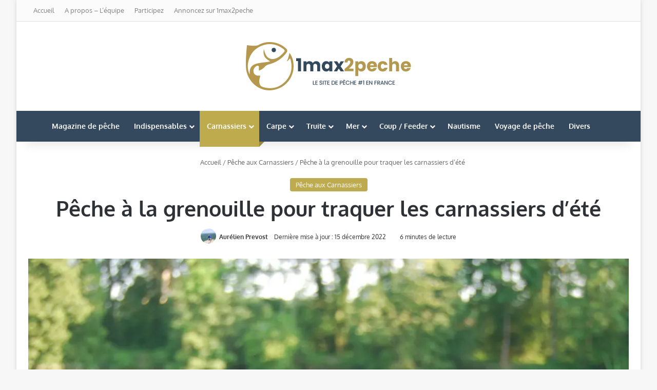

--- FILE ---
content_type: text/html; charset=UTF-8
request_url: https://1max2peche.fr/peche-a-la-grenouille-pour-traquer-les-carnassiers-dete/
body_size: 41832
content:
<!DOCTYPE html>
<html lang="fr-FR" class="" data-skin="light" prefix="og: https://ogp.me/ns#">
<head><meta charset="UTF-8" /><script>if(navigator.userAgent.match(/MSIE|Internet Explorer/i)||navigator.userAgent.match(/Trident\/7\..*?rv:11/i)){var href=document.location.href;if(!href.match(/[?&]nowprocket/)){if(href.indexOf("?")==-1){if(href.indexOf("#")==-1){document.location.href=href+"?nowprocket=1"}else{document.location.href=href.replace("#","?nowprocket=1#")}}else{if(href.indexOf("#")==-1){document.location.href=href+"&nowprocket=1"}else{document.location.href=href.replace("#","&nowprocket=1#")}}}}</script><script>(()=>{class RocketLazyLoadScripts{constructor(){this.v="2.0.4",this.userEvents=["keydown","keyup","mousedown","mouseup","mousemove","mouseover","mouseout","touchmove","touchstart","touchend","touchcancel","wheel","click","dblclick","input"],this.attributeEvents=["onblur","onclick","oncontextmenu","ondblclick","onfocus","onmousedown","onmouseenter","onmouseleave","onmousemove","onmouseout","onmouseover","onmouseup","onmousewheel","onscroll","onsubmit"]}async t(){this.i(),this.o(),/iP(ad|hone)/.test(navigator.userAgent)&&this.h(),this.u(),this.l(this),this.m(),this.k(this),this.p(this),this._(),await Promise.all([this.R(),this.L()]),this.lastBreath=Date.now(),this.S(this),this.P(),this.D(),this.O(),this.M(),await this.C(this.delayedScripts.normal),await this.C(this.delayedScripts.defer),await this.C(this.delayedScripts.async),await this.T(),await this.F(),await this.j(),await this.A(),window.dispatchEvent(new Event("rocket-allScriptsLoaded")),this.everythingLoaded=!0,this.lastTouchEnd&&await new Promise(t=>setTimeout(t,500-Date.now()+this.lastTouchEnd)),this.I(),this.H(),this.U(),this.W()}i(){this.CSPIssue=sessionStorage.getItem("rocketCSPIssue"),document.addEventListener("securitypolicyviolation",t=>{this.CSPIssue||"script-src-elem"!==t.violatedDirective||"data"!==t.blockedURI||(this.CSPIssue=!0,sessionStorage.setItem("rocketCSPIssue",!0))},{isRocket:!0})}o(){window.addEventListener("pageshow",t=>{this.persisted=t.persisted,this.realWindowLoadedFired=!0},{isRocket:!0}),window.addEventListener("pagehide",()=>{this.onFirstUserAction=null},{isRocket:!0})}h(){let t;function e(e){t=e}window.addEventListener("touchstart",e,{isRocket:!0}),window.addEventListener("touchend",function i(o){o.changedTouches[0]&&t.changedTouches[0]&&Math.abs(o.changedTouches[0].pageX-t.changedTouches[0].pageX)<10&&Math.abs(o.changedTouches[0].pageY-t.changedTouches[0].pageY)<10&&o.timeStamp-t.timeStamp<200&&(window.removeEventListener("touchstart",e,{isRocket:!0}),window.removeEventListener("touchend",i,{isRocket:!0}),"INPUT"===o.target.tagName&&"text"===o.target.type||(o.target.dispatchEvent(new TouchEvent("touchend",{target:o.target,bubbles:!0})),o.target.dispatchEvent(new MouseEvent("mouseover",{target:o.target,bubbles:!0})),o.target.dispatchEvent(new PointerEvent("click",{target:o.target,bubbles:!0,cancelable:!0,detail:1,clientX:o.changedTouches[0].clientX,clientY:o.changedTouches[0].clientY})),event.preventDefault()))},{isRocket:!0})}q(t){this.userActionTriggered||("mousemove"!==t.type||this.firstMousemoveIgnored?"keyup"===t.type||"mouseover"===t.type||"mouseout"===t.type||(this.userActionTriggered=!0,this.onFirstUserAction&&this.onFirstUserAction()):this.firstMousemoveIgnored=!0),"click"===t.type&&t.preventDefault(),t.stopPropagation(),t.stopImmediatePropagation(),"touchstart"===this.lastEvent&&"touchend"===t.type&&(this.lastTouchEnd=Date.now()),"click"===t.type&&(this.lastTouchEnd=0),this.lastEvent=t.type,t.composedPath&&t.composedPath()[0].getRootNode()instanceof ShadowRoot&&(t.rocketTarget=t.composedPath()[0]),this.savedUserEvents.push(t)}u(){this.savedUserEvents=[],this.userEventHandler=this.q.bind(this),this.userEvents.forEach(t=>window.addEventListener(t,this.userEventHandler,{passive:!1,isRocket:!0})),document.addEventListener("visibilitychange",this.userEventHandler,{isRocket:!0})}U(){this.userEvents.forEach(t=>window.removeEventListener(t,this.userEventHandler,{passive:!1,isRocket:!0})),document.removeEventListener("visibilitychange",this.userEventHandler,{isRocket:!0}),this.savedUserEvents.forEach(t=>{(t.rocketTarget||t.target).dispatchEvent(new window[t.constructor.name](t.type,t))})}m(){const t="return false",e=Array.from(this.attributeEvents,t=>"data-rocket-"+t),i="["+this.attributeEvents.join("],[")+"]",o="[data-rocket-"+this.attributeEvents.join("],[data-rocket-")+"]",s=(e,i,o)=>{o&&o!==t&&(e.setAttribute("data-rocket-"+i,o),e["rocket"+i]=new Function("event",o),e.setAttribute(i,t))};new MutationObserver(t=>{for(const n of t)"attributes"===n.type&&(n.attributeName.startsWith("data-rocket-")||this.everythingLoaded?n.attributeName.startsWith("data-rocket-")&&this.everythingLoaded&&this.N(n.target,n.attributeName.substring(12)):s(n.target,n.attributeName,n.target.getAttribute(n.attributeName))),"childList"===n.type&&n.addedNodes.forEach(t=>{if(t.nodeType===Node.ELEMENT_NODE)if(this.everythingLoaded)for(const i of[t,...t.querySelectorAll(o)])for(const t of i.getAttributeNames())e.includes(t)&&this.N(i,t.substring(12));else for(const e of[t,...t.querySelectorAll(i)])for(const t of e.getAttributeNames())this.attributeEvents.includes(t)&&s(e,t,e.getAttribute(t))})}).observe(document,{subtree:!0,childList:!0,attributeFilter:[...this.attributeEvents,...e]})}I(){this.attributeEvents.forEach(t=>{document.querySelectorAll("[data-rocket-"+t+"]").forEach(e=>{this.N(e,t)})})}N(t,e){const i=t.getAttribute("data-rocket-"+e);i&&(t.setAttribute(e,i),t.removeAttribute("data-rocket-"+e))}k(t){Object.defineProperty(HTMLElement.prototype,"onclick",{get(){return this.rocketonclick||null},set(e){this.rocketonclick=e,this.setAttribute(t.everythingLoaded?"onclick":"data-rocket-onclick","this.rocketonclick(event)")}})}S(t){function e(e,i){let o=e[i];e[i]=null,Object.defineProperty(e,i,{get:()=>o,set(s){t.everythingLoaded?o=s:e["rocket"+i]=o=s}})}e(document,"onreadystatechange"),e(window,"onload"),e(window,"onpageshow");try{Object.defineProperty(document,"readyState",{get:()=>t.rocketReadyState,set(e){t.rocketReadyState=e},configurable:!0}),document.readyState="loading"}catch(t){console.log("WPRocket DJE readyState conflict, bypassing")}}l(t){this.originalAddEventListener=EventTarget.prototype.addEventListener,this.originalRemoveEventListener=EventTarget.prototype.removeEventListener,this.savedEventListeners=[],EventTarget.prototype.addEventListener=function(e,i,o){o&&o.isRocket||!t.B(e,this)&&!t.userEvents.includes(e)||t.B(e,this)&&!t.userActionTriggered||e.startsWith("rocket-")||t.everythingLoaded?t.originalAddEventListener.call(this,e,i,o):(t.savedEventListeners.push({target:this,remove:!1,type:e,func:i,options:o}),"mouseenter"!==e&&"mouseleave"!==e||t.originalAddEventListener.call(this,e,t.savedUserEvents.push,o))},EventTarget.prototype.removeEventListener=function(e,i,o){o&&o.isRocket||!t.B(e,this)&&!t.userEvents.includes(e)||t.B(e,this)&&!t.userActionTriggered||e.startsWith("rocket-")||t.everythingLoaded?t.originalRemoveEventListener.call(this,e,i,o):t.savedEventListeners.push({target:this,remove:!0,type:e,func:i,options:o})}}J(t,e){this.savedEventListeners=this.savedEventListeners.filter(i=>{let o=i.type,s=i.target||window;return e!==o||t!==s||(this.B(o,s)&&(i.type="rocket-"+o),this.$(i),!1)})}H(){EventTarget.prototype.addEventListener=this.originalAddEventListener,EventTarget.prototype.removeEventListener=this.originalRemoveEventListener,this.savedEventListeners.forEach(t=>this.$(t))}$(t){t.remove?this.originalRemoveEventListener.call(t.target,t.type,t.func,t.options):this.originalAddEventListener.call(t.target,t.type,t.func,t.options)}p(t){let e;function i(e){return t.everythingLoaded?e:e.split(" ").map(t=>"load"===t||t.startsWith("load.")?"rocket-jquery-load":t).join(" ")}function o(o){function s(e){const s=o.fn[e];o.fn[e]=o.fn.init.prototype[e]=function(){return this[0]===window&&t.userActionTriggered&&("string"==typeof arguments[0]||arguments[0]instanceof String?arguments[0]=i(arguments[0]):"object"==typeof arguments[0]&&Object.keys(arguments[0]).forEach(t=>{const e=arguments[0][t];delete arguments[0][t],arguments[0][i(t)]=e})),s.apply(this,arguments),this}}if(o&&o.fn&&!t.allJQueries.includes(o)){const e={DOMContentLoaded:[],"rocket-DOMContentLoaded":[]};for(const t in e)document.addEventListener(t,()=>{e[t].forEach(t=>t())},{isRocket:!0});o.fn.ready=o.fn.init.prototype.ready=function(i){function s(){parseInt(o.fn.jquery)>2?setTimeout(()=>i.bind(document)(o)):i.bind(document)(o)}return"function"==typeof i&&(t.realDomReadyFired?!t.userActionTriggered||t.fauxDomReadyFired?s():e["rocket-DOMContentLoaded"].push(s):e.DOMContentLoaded.push(s)),o([])},s("on"),s("one"),s("off"),t.allJQueries.push(o)}e=o}t.allJQueries=[],o(window.jQuery),Object.defineProperty(window,"jQuery",{get:()=>e,set(t){o(t)}})}P(){const t=new Map;document.write=document.writeln=function(e){const i=document.currentScript,o=document.createRange(),s=i.parentElement;let n=t.get(i);void 0===n&&(n=i.nextSibling,t.set(i,n));const c=document.createDocumentFragment();o.setStart(c,0),c.appendChild(o.createContextualFragment(e)),s.insertBefore(c,n)}}async R(){return new Promise(t=>{this.userActionTriggered?t():this.onFirstUserAction=t})}async L(){return new Promise(t=>{document.addEventListener("DOMContentLoaded",()=>{this.realDomReadyFired=!0,t()},{isRocket:!0})})}async j(){return this.realWindowLoadedFired?Promise.resolve():new Promise(t=>{window.addEventListener("load",t,{isRocket:!0})})}M(){this.pendingScripts=[];this.scriptsMutationObserver=new MutationObserver(t=>{for(const e of t)e.addedNodes.forEach(t=>{"SCRIPT"!==t.tagName||t.noModule||t.isWPRocket||this.pendingScripts.push({script:t,promise:new Promise(e=>{const i=()=>{const i=this.pendingScripts.findIndex(e=>e.script===t);i>=0&&this.pendingScripts.splice(i,1),e()};t.addEventListener("load",i,{isRocket:!0}),t.addEventListener("error",i,{isRocket:!0}),setTimeout(i,1e3)})})})}),this.scriptsMutationObserver.observe(document,{childList:!0,subtree:!0})}async F(){await this.X(),this.pendingScripts.length?(await this.pendingScripts[0].promise,await this.F()):this.scriptsMutationObserver.disconnect()}D(){this.delayedScripts={normal:[],async:[],defer:[]},document.querySelectorAll("script[type$=rocketlazyloadscript]").forEach(t=>{t.hasAttribute("data-rocket-src")?t.hasAttribute("async")&&!1!==t.async?this.delayedScripts.async.push(t):t.hasAttribute("defer")&&!1!==t.defer||"module"===t.getAttribute("data-rocket-type")?this.delayedScripts.defer.push(t):this.delayedScripts.normal.push(t):this.delayedScripts.normal.push(t)})}async _(){await this.L();let t=[];document.querySelectorAll("script[type$=rocketlazyloadscript][data-rocket-src]").forEach(e=>{let i=e.getAttribute("data-rocket-src");if(i&&!i.startsWith("data:")){i.startsWith("//")&&(i=location.protocol+i);try{const o=new URL(i).origin;o!==location.origin&&t.push({src:o,crossOrigin:e.crossOrigin||"module"===e.getAttribute("data-rocket-type")})}catch(t){}}}),t=[...new Map(t.map(t=>[JSON.stringify(t),t])).values()],this.Y(t,"preconnect")}async G(t){if(await this.K(),!0!==t.noModule||!("noModule"in HTMLScriptElement.prototype))return new Promise(e=>{let i;function o(){(i||t).setAttribute("data-rocket-status","executed"),e()}try{if(navigator.userAgent.includes("Firefox/")||""===navigator.vendor||this.CSPIssue)i=document.createElement("script"),[...t.attributes].forEach(t=>{let e=t.nodeName;"type"!==e&&("data-rocket-type"===e&&(e="type"),"data-rocket-src"===e&&(e="src"),i.setAttribute(e,t.nodeValue))}),t.text&&(i.text=t.text),t.nonce&&(i.nonce=t.nonce),i.hasAttribute("src")?(i.addEventListener("load",o,{isRocket:!0}),i.addEventListener("error",()=>{i.setAttribute("data-rocket-status","failed-network"),e()},{isRocket:!0}),setTimeout(()=>{i.isConnected||e()},1)):(i.text=t.text,o()),i.isWPRocket=!0,t.parentNode.replaceChild(i,t);else{const i=t.getAttribute("data-rocket-type"),s=t.getAttribute("data-rocket-src");i?(t.type=i,t.removeAttribute("data-rocket-type")):t.removeAttribute("type"),t.addEventListener("load",o,{isRocket:!0}),t.addEventListener("error",i=>{this.CSPIssue&&i.target.src.startsWith("data:")?(console.log("WPRocket: CSP fallback activated"),t.removeAttribute("src"),this.G(t).then(e)):(t.setAttribute("data-rocket-status","failed-network"),e())},{isRocket:!0}),s?(t.fetchPriority="high",t.removeAttribute("data-rocket-src"),t.src=s):t.src="data:text/javascript;base64,"+window.btoa(unescape(encodeURIComponent(t.text)))}}catch(i){t.setAttribute("data-rocket-status","failed-transform"),e()}});t.setAttribute("data-rocket-status","skipped")}async C(t){const e=t.shift();return e?(e.isConnected&&await this.G(e),this.C(t)):Promise.resolve()}O(){this.Y([...this.delayedScripts.normal,...this.delayedScripts.defer,...this.delayedScripts.async],"preload")}Y(t,e){this.trash=this.trash||[];let i=!0;var o=document.createDocumentFragment();t.forEach(t=>{const s=t.getAttribute&&t.getAttribute("data-rocket-src")||t.src;if(s&&!s.startsWith("data:")){const n=document.createElement("link");n.href=s,n.rel=e,"preconnect"!==e&&(n.as="script",n.fetchPriority=i?"high":"low"),t.getAttribute&&"module"===t.getAttribute("data-rocket-type")&&(n.crossOrigin=!0),t.crossOrigin&&(n.crossOrigin=t.crossOrigin),t.integrity&&(n.integrity=t.integrity),t.nonce&&(n.nonce=t.nonce),o.appendChild(n),this.trash.push(n),i=!1}}),document.head.appendChild(o)}W(){this.trash.forEach(t=>t.remove())}async T(){try{document.readyState="interactive"}catch(t){}this.fauxDomReadyFired=!0;try{await this.K(),this.J(document,"readystatechange"),document.dispatchEvent(new Event("rocket-readystatechange")),await this.K(),document.rocketonreadystatechange&&document.rocketonreadystatechange(),await this.K(),this.J(document,"DOMContentLoaded"),document.dispatchEvent(new Event("rocket-DOMContentLoaded")),await this.K(),this.J(window,"DOMContentLoaded"),window.dispatchEvent(new Event("rocket-DOMContentLoaded"))}catch(t){console.error(t)}}async A(){try{document.readyState="complete"}catch(t){}try{await this.K(),this.J(document,"readystatechange"),document.dispatchEvent(new Event("rocket-readystatechange")),await this.K(),document.rocketonreadystatechange&&document.rocketonreadystatechange(),await this.K(),this.J(window,"load"),window.dispatchEvent(new Event("rocket-load")),await this.K(),window.rocketonload&&window.rocketonload(),await this.K(),this.allJQueries.forEach(t=>t(window).trigger("rocket-jquery-load")),await this.K(),this.J(window,"pageshow");const t=new Event("rocket-pageshow");t.persisted=this.persisted,window.dispatchEvent(t),await this.K(),window.rocketonpageshow&&window.rocketonpageshow({persisted:this.persisted})}catch(t){console.error(t)}}async K(){Date.now()-this.lastBreath>45&&(await this.X(),this.lastBreath=Date.now())}async X(){return document.hidden?new Promise(t=>setTimeout(t)):new Promise(t=>requestAnimationFrame(t))}B(t,e){return e===document&&"readystatechange"===t||(e===document&&"DOMContentLoaded"===t||(e===window&&"DOMContentLoaded"===t||(e===window&&"load"===t||e===window&&"pageshow"===t)))}static run(){(new RocketLazyLoadScripts).t()}}RocketLazyLoadScripts.run()})();</script>
	
	<link rel="profile" href="https://gmpg.org/xfn/11" />
	
<meta http-equiv='x-dns-prefetch-control' content='on'>
<link rel='dns-prefetch' href='//cdnjs.cloudflare.com' />
<link rel='dns-prefetch' href='//ajax.googleapis.com' />


<link rel='dns-prefetch' href='//s.gravatar.com' />
<link rel='dns-prefetch' href='//www.google-analytics.com' />
<link rel='preload' as='script' href='https://ajax.googleapis.com/ajax/libs/webfont/1/webfont.js'>

<!-- Optimisation des moteurs de recherche par Rank Math - https://rankmath.com/ -->
<title>Pêche à la grenouille pour traquer les carnassiers d&#039;été – 1max2peche</title>
<meta name="description" content="La période estivale arrive et avec elle les pêches de surface. Alors pourquoi ne pas tenter le coup avec les grenouilles ?&nbsp;&nbsp;C’est vrai, qu’au"/>
<meta name="robots" content="follow, index, max-snippet:-1, max-video-preview:-1, max-image-preview:large"/>
<link rel="canonical" href="https://1max2peche.fr/peche-a-la-grenouille-pour-traquer-les-carnassiers-dete/" />
<meta property="og:locale" content="fr_FR" />
<meta property="og:type" content="article" />
<meta property="og:title" content="Pêche à la grenouille pour traquer les carnassiers d&#039;été – 1max2peche" />
<meta property="og:description" content="La période estivale arrive et avec elle les pêches de surface. Alors pourquoi ne pas tenter le coup avec les grenouilles ?&nbsp;&nbsp;C’est vrai, qu’au" />
<meta property="og:url" content="https://1max2peche.fr/peche-a-la-grenouille-pour-traquer-les-carnassiers-dete/" />
<meta property="og:site_name" content="1max2peche" />
<meta property="article:publisher" content="https://www.facebook.com/1max2peche/" />
<meta property="article:tag" content="Août" />
<meta property="article:tag" content="Carnassier" />
<meta property="article:tag" content="Juillet" />
<meta property="article:tag" content="Magazine #34" />
<meta property="article:section" content="Pêche aux Carnassiers" />
<meta property="og:updated_time" content="2022-12-15T18:16:32+01:00" />
<meta property="og:image" content="https://1max2peche.fr/wp-content/uploads/2019/06/peche-carnassier-grenouille-05.jpg" />
<meta property="og:image:secure_url" content="https://1max2peche.fr/wp-content/uploads/2019/06/peche-carnassier-grenouille-05.jpg" />
<meta property="og:image:width" content="1024" />
<meta property="og:image:height" content="1530" />
<meta property="og:image:alt" content="Pêche des carnassiers à la grenouille en été" />
<meta property="og:image:type" content="image/jpeg" />
<meta property="article:published_time" content="2019-07-03T18:00:38+02:00" />
<meta property="article:modified_time" content="2022-12-15T18:16:32+01:00" />
<meta name="twitter:card" content="summary" />
<meta name="twitter:title" content="Pêche à la grenouille pour traquer les carnassiers d&#039;été – 1max2peche" />
<meta name="twitter:description" content="La période estivale arrive et avec elle les pêches de surface. Alors pourquoi ne pas tenter le coup avec les grenouilles ?&nbsp;&nbsp;C’est vrai, qu’au" />
<meta name="twitter:site" content="@https://twitter.com/1max2peche" />
<meta name="twitter:creator" content="@https://twitter.com/1max2peche" />
<meta name="twitter:image" content="https://1max2peche.fr/wp-content/uploads/2019/06/peche-carnassier-grenouille-05.jpg" />
<meta name="twitter:label1" content="Écrit par" />
<meta name="twitter:data1" content="Aurélien Prevost" />
<meta name="twitter:label2" content="Temps de lecture" />
<meta name="twitter:data2" content="7 minutes" />
<script type="application/ld+json" class="rank-math-schema">{"@context":"https://schema.org","@graph":[{"@type":"Organization","@id":"https://1max2peche.fr/#organization","name":"1max2peche","sameAs":["https://www.facebook.com/1max2peche/","https://twitter.com/https://twitter.com/1max2peche"],"logo":{"@type":"ImageObject","@id":"https://1max2peche.fr/#logo","url":"https://1max2peche.fr/wp-content/uploads/2022/11/logo-1max2peche-rond.png","contentUrl":"https://1max2peche.fr/wp-content/uploads/2022/11/logo-1max2peche-rond.png","caption":"1max2peche","inLanguage":"fr-FR","width":"1050","height":"1050"}},{"@type":"WebSite","@id":"https://1max2peche.fr/#website","url":"https://1max2peche.fr","name":"1max2peche","publisher":{"@id":"https://1max2peche.fr/#organization"},"inLanguage":"fr-FR"},{"@type":"ImageObject","@id":"https://1max2peche.fr/wp-content/uploads/2019/06/peche-carnassier-grenouille-05.jpg","url":"https://1max2peche.fr/wp-content/uploads/2019/06/peche-carnassier-grenouille-05.jpg","width":"1024","height":"1530","caption":"P\u00eache des carnassiers \u00e0 la grenouille en \u00e9t\u00e9","inLanguage":"fr-FR"},{"@type":"WebPage","@id":"https://1max2peche.fr/peche-a-la-grenouille-pour-traquer-les-carnassiers-dete/#webpage","url":"https://1max2peche.fr/peche-a-la-grenouille-pour-traquer-les-carnassiers-dete/","name":"P\u00eache \u00e0 la grenouille pour traquer les carnassiers d&#039;\u00e9t\u00e9 \u2013 1max2peche","datePublished":"2019-07-03T18:00:38+02:00","dateModified":"2022-12-15T18:16:32+01:00","isPartOf":{"@id":"https://1max2peche.fr/#website"},"primaryImageOfPage":{"@id":"https://1max2peche.fr/wp-content/uploads/2019/06/peche-carnassier-grenouille-05.jpg"},"inLanguage":"fr-FR"},{"@type":"Person","@id":"https://1max2peche.fr/auteur/aurelienp/","name":"Aur\u00e9lien Prevost","url":"https://1max2peche.fr/auteur/aurelienp/","image":{"@type":"ImageObject","@id":"https://secure.gravatar.com/avatar/bafd943f95ce9796db007d5bfcd1f318232885cd520dfd792636642d0c88596c?s=96&amp;d=mm&amp;r=g","url":"https://secure.gravatar.com/avatar/bafd943f95ce9796db007d5bfcd1f318232885cd520dfd792636642d0c88596c?s=96&amp;d=mm&amp;r=g","caption":"Aur\u00e9lien Prevost","inLanguage":"fr-FR"},"worksFor":{"@id":"https://1max2peche.fr/#organization"}},{"@type":"Article","headline":"P\u00eache \u00e0 la grenouille pour traquer les carnassiers d&#039;\u00e9t\u00e9 \u2013 1max2peche - 1max2peche","datePublished":"2019-07-03T18:00:38+02:00","dateModified":"2022-12-15T18:16:32+01:00","articleSection":"P\u00eache aux Carnassiers","author":{"@id":"https://1max2peche.fr/auteur/aurelienp/","name":"Aur\u00e9lien Prevost"},"publisher":{"@id":"https://1max2peche.fr/#organization"},"description":"La p\u00e9riode estivale arrive et avec elle les p\u00eaches de surface. Alors pourquoi ne pas tenter le coup avec les grenouilles ?&nbsp;&nbsp;C\u2019est vrai, qu\u2019au","name":"P\u00eache \u00e0 la grenouille pour traquer les carnassiers d&#039;\u00e9t\u00e9 \u2013 1max2peche - 1max2peche","@id":"https://1max2peche.fr/peche-a-la-grenouille-pour-traquer-les-carnassiers-dete/#richSnippet","isPartOf":{"@id":"https://1max2peche.fr/peche-a-la-grenouille-pour-traquer-les-carnassiers-dete/#webpage"},"image":{"@id":"https://1max2peche.fr/wp-content/uploads/2019/06/peche-carnassier-grenouille-05.jpg"},"inLanguage":"fr-FR","mainEntityOfPage":{"@id":"https://1max2peche.fr/peche-a-la-grenouille-pour-traquer-les-carnassiers-dete/#webpage"}}]}</script>
<!-- /Extension Rank Math WordPress SEO -->

<link rel="alternate" type="application/rss+xml" title="Magazine 1max2peche &raquo; Flux" href="https://1max2peche.fr/feed/" />
<link rel="alternate" type="application/rss+xml" title="Magazine 1max2peche &raquo; Flux des commentaires" href="https://1max2peche.fr/comments/feed/" />
		<script type="rocketlazyloadscript" data-rocket-type="text/javascript">
			try {
				if( 'undefined' != typeof localStorage ){
					var tieSkin = localStorage.getItem('tie-skin');
				}

				
				var html = document.getElementsByTagName('html')[0].classList,
						htmlSkin = 'light';

				if( html.contains('dark-skin') ){
					htmlSkin = 'dark';
				}

				if( tieSkin != null && tieSkin != htmlSkin ){
					html.add('tie-skin-inverted');
					var tieSkinInverted = true;
				}

				if( tieSkin == 'dark' ){
					html.add('dark-skin');
				}
				else if( tieSkin == 'light' ){
					html.remove( 'dark-skin' );
				}
				
			} catch(e) { console.log( e ) }

		</script>
		<link rel="alternate" type="application/rss+xml" title="Magazine 1max2peche &raquo; Pêche à la grenouille pour traquer les carnassiers d&rsquo;été Flux des commentaires" href="https://1max2peche.fr/peche-a-la-grenouille-pour-traquer-les-carnassiers-dete/feed/" />

		<style type="text/css">
			:root{				
			--tie-preset-gradient-1: linear-gradient(135deg, rgba(6, 147, 227, 1) 0%, rgb(155, 81, 224) 100%);
			--tie-preset-gradient-2: linear-gradient(135deg, rgb(122, 220, 180) 0%, rgb(0, 208, 130) 100%);
			--tie-preset-gradient-3: linear-gradient(135deg, rgba(252, 185, 0, 1) 0%, rgba(255, 105, 0, 1) 100%);
			--tie-preset-gradient-4: linear-gradient(135deg, rgba(255, 105, 0, 1) 0%, rgb(207, 46, 46) 100%);
			--tie-preset-gradient-5: linear-gradient(135deg, rgb(238, 238, 238) 0%, rgb(169, 184, 195) 100%);
			--tie-preset-gradient-6: linear-gradient(135deg, rgb(74, 234, 220) 0%, rgb(151, 120, 209) 20%, rgb(207, 42, 186) 40%, rgb(238, 44, 130) 60%, rgb(251, 105, 98) 80%, rgb(254, 248, 76) 100%);
			--tie-preset-gradient-7: linear-gradient(135deg, rgb(255, 206, 236) 0%, rgb(152, 150, 240) 100%);
			--tie-preset-gradient-8: linear-gradient(135deg, rgb(254, 205, 165) 0%, rgb(254, 45, 45) 50%, rgb(107, 0, 62) 100%);
			--tie-preset-gradient-9: linear-gradient(135deg, rgb(255, 203, 112) 0%, rgb(199, 81, 192) 50%, rgb(65, 88, 208) 100%);
			--tie-preset-gradient-10: linear-gradient(135deg, rgb(255, 245, 203) 0%, rgb(182, 227, 212) 50%, rgb(51, 167, 181) 100%);
			--tie-preset-gradient-11: linear-gradient(135deg, rgb(202, 248, 128) 0%, rgb(113, 206, 126) 100%);
			--tie-preset-gradient-12: linear-gradient(135deg, rgb(2, 3, 129) 0%, rgb(40, 116, 252) 100%);
			--tie-preset-gradient-13: linear-gradient(135deg, #4D34FA, #ad34fa);
			--tie-preset-gradient-14: linear-gradient(135deg, #0057FF, #31B5FF);
			--tie-preset-gradient-15: linear-gradient(135deg, #FF007A, #FF81BD);
			--tie-preset-gradient-16: linear-gradient(135deg, #14111E, #4B4462);
			--tie-preset-gradient-17: linear-gradient(135deg, #F32758, #FFC581);

			
					--main-nav-background: #1f2024;
					--main-nav-secondry-background: rgba(0,0,0,0.2);
					--main-nav-primary-color: #0088ff;
					--main-nav-contrast-primary-color: #FFFFFF;
					--main-nav-text-color: #FFFFFF;
					--main-nav-secondry-text-color: rgba(225,255,255,0.5);
					--main-nav-main-border-color: rgba(255,255,255,0.07);
					--main-nav-secondry-border-color: rgba(255,255,255,0.04);
				--tie-buttons-radius: 100px;
			}
		</style>
	<link rel="alternate" title="oEmbed (JSON)" type="application/json+oembed" href="https://1max2peche.fr/wp-json/oembed/1.0/embed?url=https%3A%2F%2F1max2peche.fr%2Fpeche-a-la-grenouille-pour-traquer-les-carnassiers-dete%2F" />
<link rel="alternate" title="oEmbed (XML)" type="text/xml+oembed" href="https://1max2peche.fr/wp-json/oembed/1.0/embed?url=https%3A%2F%2F1max2peche.fr%2Fpeche-a-la-grenouille-pour-traquer-les-carnassiers-dete%2F&#038;format=xml" />
<meta name="viewport" content="width=device-width, initial-scale=1.0" /><style id='wp-img-auto-sizes-contain-inline-css' type='text/css'>
img:is([sizes=auto i],[sizes^="auto," i]){contain-intrinsic-size:3000px 1500px}
/*# sourceURL=wp-img-auto-sizes-contain-inline-css */
</style>
<style id='wp-emoji-styles-inline-css' type='text/css'>

	img.wp-smiley, img.emoji {
		display: inline !important;
		border: none !important;
		box-shadow: none !important;
		height: 1em !important;
		width: 1em !important;
		margin: 0 0.07em !important;
		vertical-align: -0.1em !important;
		background: none !important;
		padding: 0 !important;
	}
/*# sourceURL=wp-emoji-styles-inline-css */
</style>
<link rel='stylesheet' id='wp-block-library-css' href='https://1max2peche.fr/wp-includes/css/dist/block-library/style.min.css?ver=6.9' type='text/css' media='all' />
<style id='wp-block-library-theme-inline-css' type='text/css'>
.wp-block-audio :where(figcaption){color:#555;font-size:13px;text-align:center}.is-dark-theme .wp-block-audio :where(figcaption){color:#ffffffa6}.wp-block-audio{margin:0 0 1em}.wp-block-code{border:1px solid #ccc;border-radius:4px;font-family:Menlo,Consolas,monaco,monospace;padding:.8em 1em}.wp-block-embed :where(figcaption){color:#555;font-size:13px;text-align:center}.is-dark-theme .wp-block-embed :where(figcaption){color:#ffffffa6}.wp-block-embed{margin:0 0 1em}.blocks-gallery-caption{color:#555;font-size:13px;text-align:center}.is-dark-theme .blocks-gallery-caption{color:#ffffffa6}:root :where(.wp-block-image figcaption){color:#555;font-size:13px;text-align:center}.is-dark-theme :root :where(.wp-block-image figcaption){color:#ffffffa6}.wp-block-image{margin:0 0 1em}.wp-block-pullquote{border-bottom:4px solid;border-top:4px solid;color:currentColor;margin-bottom:1.75em}.wp-block-pullquote :where(cite),.wp-block-pullquote :where(footer),.wp-block-pullquote__citation{color:currentColor;font-size:.8125em;font-style:normal;text-transform:uppercase}.wp-block-quote{border-left:.25em solid;margin:0 0 1.75em;padding-left:1em}.wp-block-quote cite,.wp-block-quote footer{color:currentColor;font-size:.8125em;font-style:normal;position:relative}.wp-block-quote:where(.has-text-align-right){border-left:none;border-right:.25em solid;padding-left:0;padding-right:1em}.wp-block-quote:where(.has-text-align-center){border:none;padding-left:0}.wp-block-quote.is-large,.wp-block-quote.is-style-large,.wp-block-quote:where(.is-style-plain){border:none}.wp-block-search .wp-block-search__label{font-weight:700}.wp-block-search__button{border:1px solid #ccc;padding:.375em .625em}:where(.wp-block-group.has-background){padding:1.25em 2.375em}.wp-block-separator.has-css-opacity{opacity:.4}.wp-block-separator{border:none;border-bottom:2px solid;margin-left:auto;margin-right:auto}.wp-block-separator.has-alpha-channel-opacity{opacity:1}.wp-block-separator:not(.is-style-wide):not(.is-style-dots){width:100px}.wp-block-separator.has-background:not(.is-style-dots){border-bottom:none;height:1px}.wp-block-separator.has-background:not(.is-style-wide):not(.is-style-dots){height:2px}.wp-block-table{margin:0 0 1em}.wp-block-table td,.wp-block-table th{word-break:normal}.wp-block-table :where(figcaption){color:#555;font-size:13px;text-align:center}.is-dark-theme .wp-block-table :where(figcaption){color:#ffffffa6}.wp-block-video :where(figcaption){color:#555;font-size:13px;text-align:center}.is-dark-theme .wp-block-video :where(figcaption){color:#ffffffa6}.wp-block-video{margin:0 0 1em}:root :where(.wp-block-template-part.has-background){margin-bottom:0;margin-top:0;padding:1.25em 2.375em}
/*# sourceURL=/wp-includes/css/dist/block-library/theme.min.css */
</style>
<style id='classic-theme-styles-inline-css' type='text/css'>
/*! This file is auto-generated */
.wp-block-button__link{color:#fff;background-color:#32373c;border-radius:9999px;box-shadow:none;text-decoration:none;padding:calc(.667em + 2px) calc(1.333em + 2px);font-size:1.125em}.wp-block-file__button{background:#32373c;color:#fff;text-decoration:none}
/*# sourceURL=/wp-includes/css/classic-themes.min.css */
</style>
<style id='global-styles-inline-css' type='text/css'>
:root{--wp--preset--aspect-ratio--square: 1;--wp--preset--aspect-ratio--4-3: 4/3;--wp--preset--aspect-ratio--3-4: 3/4;--wp--preset--aspect-ratio--3-2: 3/2;--wp--preset--aspect-ratio--2-3: 2/3;--wp--preset--aspect-ratio--16-9: 16/9;--wp--preset--aspect-ratio--9-16: 9/16;--wp--preset--color--black: #000000;--wp--preset--color--cyan-bluish-gray: #abb8c3;--wp--preset--color--white: #ffffff;--wp--preset--color--pale-pink: #f78da7;--wp--preset--color--vivid-red: #cf2e2e;--wp--preset--color--luminous-vivid-orange: #ff6900;--wp--preset--color--luminous-vivid-amber: #fcb900;--wp--preset--color--light-green-cyan: #7bdcb5;--wp--preset--color--vivid-green-cyan: #00d084;--wp--preset--color--pale-cyan-blue: #8ed1fc;--wp--preset--color--vivid-cyan-blue: #0693e3;--wp--preset--color--vivid-purple: #9b51e0;--wp--preset--color--global-color: #beab4e;--wp--preset--gradient--vivid-cyan-blue-to-vivid-purple: linear-gradient(135deg,rgb(6,147,227) 0%,rgb(155,81,224) 100%);--wp--preset--gradient--light-green-cyan-to-vivid-green-cyan: linear-gradient(135deg,rgb(122,220,180) 0%,rgb(0,208,130) 100%);--wp--preset--gradient--luminous-vivid-amber-to-luminous-vivid-orange: linear-gradient(135deg,rgb(252,185,0) 0%,rgb(255,105,0) 100%);--wp--preset--gradient--luminous-vivid-orange-to-vivid-red: linear-gradient(135deg,rgb(255,105,0) 0%,rgb(207,46,46) 100%);--wp--preset--gradient--very-light-gray-to-cyan-bluish-gray: linear-gradient(135deg,rgb(238,238,238) 0%,rgb(169,184,195) 100%);--wp--preset--gradient--cool-to-warm-spectrum: linear-gradient(135deg,rgb(74,234,220) 0%,rgb(151,120,209) 20%,rgb(207,42,186) 40%,rgb(238,44,130) 60%,rgb(251,105,98) 80%,rgb(254,248,76) 100%);--wp--preset--gradient--blush-light-purple: linear-gradient(135deg,rgb(255,206,236) 0%,rgb(152,150,240) 100%);--wp--preset--gradient--blush-bordeaux: linear-gradient(135deg,rgb(254,205,165) 0%,rgb(254,45,45) 50%,rgb(107,0,62) 100%);--wp--preset--gradient--luminous-dusk: linear-gradient(135deg,rgb(255,203,112) 0%,rgb(199,81,192) 50%,rgb(65,88,208) 100%);--wp--preset--gradient--pale-ocean: linear-gradient(135deg,rgb(255,245,203) 0%,rgb(182,227,212) 50%,rgb(51,167,181) 100%);--wp--preset--gradient--electric-grass: linear-gradient(135deg,rgb(202,248,128) 0%,rgb(113,206,126) 100%);--wp--preset--gradient--midnight: linear-gradient(135deg,rgb(2,3,129) 0%,rgb(40,116,252) 100%);--wp--preset--font-size--small: 13px;--wp--preset--font-size--medium: 20px;--wp--preset--font-size--large: 36px;--wp--preset--font-size--x-large: 42px;--wp--preset--spacing--20: 0.44rem;--wp--preset--spacing--30: 0.67rem;--wp--preset--spacing--40: 1rem;--wp--preset--spacing--50: 1.5rem;--wp--preset--spacing--60: 2.25rem;--wp--preset--spacing--70: 3.38rem;--wp--preset--spacing--80: 5.06rem;--wp--preset--shadow--natural: 6px 6px 9px rgba(0, 0, 0, 0.2);--wp--preset--shadow--deep: 12px 12px 50px rgba(0, 0, 0, 0.4);--wp--preset--shadow--sharp: 6px 6px 0px rgba(0, 0, 0, 0.2);--wp--preset--shadow--outlined: 6px 6px 0px -3px rgb(255, 255, 255), 6px 6px rgb(0, 0, 0);--wp--preset--shadow--crisp: 6px 6px 0px rgb(0, 0, 0);}:where(.is-layout-flex){gap: 0.5em;}:where(.is-layout-grid){gap: 0.5em;}body .is-layout-flex{display: flex;}.is-layout-flex{flex-wrap: wrap;align-items: center;}.is-layout-flex > :is(*, div){margin: 0;}body .is-layout-grid{display: grid;}.is-layout-grid > :is(*, div){margin: 0;}:where(.wp-block-columns.is-layout-flex){gap: 2em;}:where(.wp-block-columns.is-layout-grid){gap: 2em;}:where(.wp-block-post-template.is-layout-flex){gap: 1.25em;}:where(.wp-block-post-template.is-layout-grid){gap: 1.25em;}.has-black-color{color: var(--wp--preset--color--black) !important;}.has-cyan-bluish-gray-color{color: var(--wp--preset--color--cyan-bluish-gray) !important;}.has-white-color{color: var(--wp--preset--color--white) !important;}.has-pale-pink-color{color: var(--wp--preset--color--pale-pink) !important;}.has-vivid-red-color{color: var(--wp--preset--color--vivid-red) !important;}.has-luminous-vivid-orange-color{color: var(--wp--preset--color--luminous-vivid-orange) !important;}.has-luminous-vivid-amber-color{color: var(--wp--preset--color--luminous-vivid-amber) !important;}.has-light-green-cyan-color{color: var(--wp--preset--color--light-green-cyan) !important;}.has-vivid-green-cyan-color{color: var(--wp--preset--color--vivid-green-cyan) !important;}.has-pale-cyan-blue-color{color: var(--wp--preset--color--pale-cyan-blue) !important;}.has-vivid-cyan-blue-color{color: var(--wp--preset--color--vivid-cyan-blue) !important;}.has-vivid-purple-color{color: var(--wp--preset--color--vivid-purple) !important;}.has-black-background-color{background-color: var(--wp--preset--color--black) !important;}.has-cyan-bluish-gray-background-color{background-color: var(--wp--preset--color--cyan-bluish-gray) !important;}.has-white-background-color{background-color: var(--wp--preset--color--white) !important;}.has-pale-pink-background-color{background-color: var(--wp--preset--color--pale-pink) !important;}.has-vivid-red-background-color{background-color: var(--wp--preset--color--vivid-red) !important;}.has-luminous-vivid-orange-background-color{background-color: var(--wp--preset--color--luminous-vivid-orange) !important;}.has-luminous-vivid-amber-background-color{background-color: var(--wp--preset--color--luminous-vivid-amber) !important;}.has-light-green-cyan-background-color{background-color: var(--wp--preset--color--light-green-cyan) !important;}.has-vivid-green-cyan-background-color{background-color: var(--wp--preset--color--vivid-green-cyan) !important;}.has-pale-cyan-blue-background-color{background-color: var(--wp--preset--color--pale-cyan-blue) !important;}.has-vivid-cyan-blue-background-color{background-color: var(--wp--preset--color--vivid-cyan-blue) !important;}.has-vivid-purple-background-color{background-color: var(--wp--preset--color--vivid-purple) !important;}.has-black-border-color{border-color: var(--wp--preset--color--black) !important;}.has-cyan-bluish-gray-border-color{border-color: var(--wp--preset--color--cyan-bluish-gray) !important;}.has-white-border-color{border-color: var(--wp--preset--color--white) !important;}.has-pale-pink-border-color{border-color: var(--wp--preset--color--pale-pink) !important;}.has-vivid-red-border-color{border-color: var(--wp--preset--color--vivid-red) !important;}.has-luminous-vivid-orange-border-color{border-color: var(--wp--preset--color--luminous-vivid-orange) !important;}.has-luminous-vivid-amber-border-color{border-color: var(--wp--preset--color--luminous-vivid-amber) !important;}.has-light-green-cyan-border-color{border-color: var(--wp--preset--color--light-green-cyan) !important;}.has-vivid-green-cyan-border-color{border-color: var(--wp--preset--color--vivid-green-cyan) !important;}.has-pale-cyan-blue-border-color{border-color: var(--wp--preset--color--pale-cyan-blue) !important;}.has-vivid-cyan-blue-border-color{border-color: var(--wp--preset--color--vivid-cyan-blue) !important;}.has-vivid-purple-border-color{border-color: var(--wp--preset--color--vivid-purple) !important;}.has-vivid-cyan-blue-to-vivid-purple-gradient-background{background: var(--wp--preset--gradient--vivid-cyan-blue-to-vivid-purple) !important;}.has-light-green-cyan-to-vivid-green-cyan-gradient-background{background: var(--wp--preset--gradient--light-green-cyan-to-vivid-green-cyan) !important;}.has-luminous-vivid-amber-to-luminous-vivid-orange-gradient-background{background: var(--wp--preset--gradient--luminous-vivid-amber-to-luminous-vivid-orange) !important;}.has-luminous-vivid-orange-to-vivid-red-gradient-background{background: var(--wp--preset--gradient--luminous-vivid-orange-to-vivid-red) !important;}.has-very-light-gray-to-cyan-bluish-gray-gradient-background{background: var(--wp--preset--gradient--very-light-gray-to-cyan-bluish-gray) !important;}.has-cool-to-warm-spectrum-gradient-background{background: var(--wp--preset--gradient--cool-to-warm-spectrum) !important;}.has-blush-light-purple-gradient-background{background: var(--wp--preset--gradient--blush-light-purple) !important;}.has-blush-bordeaux-gradient-background{background: var(--wp--preset--gradient--blush-bordeaux) !important;}.has-luminous-dusk-gradient-background{background: var(--wp--preset--gradient--luminous-dusk) !important;}.has-pale-ocean-gradient-background{background: var(--wp--preset--gradient--pale-ocean) !important;}.has-electric-grass-gradient-background{background: var(--wp--preset--gradient--electric-grass) !important;}.has-midnight-gradient-background{background: var(--wp--preset--gradient--midnight) !important;}.has-small-font-size{font-size: var(--wp--preset--font-size--small) !important;}.has-medium-font-size{font-size: var(--wp--preset--font-size--medium) !important;}.has-large-font-size{font-size: var(--wp--preset--font-size--large) !important;}.has-x-large-font-size{font-size: var(--wp--preset--font-size--x-large) !important;}
:where(.wp-block-post-template.is-layout-flex){gap: 1.25em;}:where(.wp-block-post-template.is-layout-grid){gap: 1.25em;}
:where(.wp-block-term-template.is-layout-flex){gap: 1.25em;}:where(.wp-block-term-template.is-layout-grid){gap: 1.25em;}
:where(.wp-block-columns.is-layout-flex){gap: 2em;}:where(.wp-block-columns.is-layout-grid){gap: 2em;}
:root :where(.wp-block-pullquote){font-size: 1.5em;line-height: 1.6;}
/*# sourceURL=global-styles-inline-css */
</style>
<link data-minify="1" rel='stylesheet' id='wmvp-style-videos-list-css' href='https://1max2peche.fr/wp-content/cache/min/1/wp-content/plugins/wm-video-playlists/assets/css/style.css?ver=1770046912' type='text/css' media='all' />
<link rel='stylesheet' id='cmplz-general-css' href='https://1max2peche.fr/wp-content/plugins/complianz-gdpr/assets/css/cookieblocker.min.css?ver=1767956893' type='text/css' media='all' />
<link rel='stylesheet' id='jannah-css' href='https://1max2peche.fr/wp-content/themes/jannah/style.css?ver=6.9' type='text/css' media='all' />
<link rel='stylesheet' id='tie-css-base-css' href='https://1max2peche.fr/wp-content/themes/jannah/assets/css/base.min.css?ver=7.6.2' type='text/css' media='all' />
<link rel='stylesheet' id='tie-css-styles-css' href='https://1max2peche.fr/wp-content/cache/background-css/1/1max2peche.fr/wp-content/themes/jannah/assets/css/style.min.css?ver=7.6.2&wpr_t=1770054416' type='text/css' media='all' />
<link rel='stylesheet' id='tie-css-widgets-css' href='https://1max2peche.fr/wp-content/themes/jannah/assets/css/widgets.min.css?ver=7.6.2' type='text/css' media='all' />
<link data-minify="1" rel='stylesheet' id='tie-css-helpers-css' href='https://1max2peche.fr/wp-content/cache/min/1/wp-content/themes/jannah/assets/css/helpers.min.css?ver=1770046912' type='text/css' media='all' />
<link data-minify="1" rel='stylesheet' id='tie-fontawesome5-css' href='https://1max2peche.fr/wp-content/cache/min/1/wp-content/themes/jannah/assets/css/fontawesome.css?ver=1770046912' type='text/css' media='all' />
<link data-minify="1" rel='stylesheet' id='tie-css-ilightbox-css' href='https://1max2peche.fr/wp-content/cache/background-css/1/1max2peche.fr/wp-content/cache/min/1/wp-content/themes/jannah/assets/ilightbox/dark-skin/skin.css?ver=1770046912&wpr_t=1770054416' type='text/css' media='all' />
<link rel='stylesheet' id='tie-css-single-css' href='https://1max2peche.fr/wp-content/themes/jannah/assets/css/single.min.css?ver=7.6.2' type='text/css' media='all' />
<link rel='stylesheet' id='tie-css-print-css' href='https://1max2peche.fr/wp-content/themes/jannah/assets/css/print.css?ver=7.6.2' type='text/css' media='print' />
<style id='tie-css-print-inline-css' type='text/css'>
.wf-active .logo-text,.wf-active h1,.wf-active h2,.wf-active h3,.wf-active h4,.wf-active h5,.wf-active h6,.wf-active .the-subtitle{font-family: 'Poppins';}#tie-body{background-image: var(--wpr-bg-01141022-f737-494d-ad1b-e03b22947b9c);}:root:root{--brand-color: #beab4e;--dark-brand-color: #8c791c;--bright-color: #FFFFFF;--base-color: #2c2f34;}#reading-position-indicator{box-shadow: 0 0 10px rgba( 190,171,78,0.7);}:root:root{--brand-color: #beab4e;--dark-brand-color: #8c791c;--bright-color: #FFFFFF;--base-color: #2c2f34;}#reading-position-indicator{box-shadow: 0 0 10px rgba( 190,171,78,0.7);}.main-slider .slide-bg,.main-slider .slide{background-position: center center;}#tie-container a.post-title:hover,#tie-container .post-title a:hover,#tie-container .thumb-overlay .thumb-title a:hover{background-size: 100% 2px;text-decoration: none !important;}a.post-title,.post-title a{background-image: linear-gradient(to bottom,#000 0%,#000 98%);background-size: 0 1px;background-repeat: no-repeat;background-position: left 100%;color: #000;}.dark-skin a.post-title,.dark-skin .post-title a{color: #fff;background-image: linear-gradient(to bottom,#fff 0%,#fff 98%);}#header-notification-bar{background: #beab4e;}#header-notification-bar{background: #beab4e;background: -webkit-linear-gradient(90deg,#f1c40f,#beab4e );background: -moz-linear-gradient(90deg,#f1c40f,#beab4e );background: -o-linear-gradient(90deg,#f1c40f,#beab4e );background: linear-gradient(90deg,#beab4e,#f1c40f );}#header-notification-bar,#header-notification-bar p a{color: #34495e;}#header-notification-bar{--tie-buttons-color: #34495e;--tie-buttons-border-color: #34495e;--tie-buttons-hover-color: #162b40;--tie-buttons-hover-text: #FFFFFF;}#top-nav,#top-nav .sub-menu,#top-nav .comp-sub-menu,#top-nav .ticker-content,#top-nav .ticker-swipe,.top-nav-boxed #top-nav .topbar-wrapper,.top-nav-dark .top-menu ul,#autocomplete-suggestions.search-in-top-nav{background-color : #fbfbfb;}#top-nav *,#autocomplete-suggestions.search-in-top-nav{border-color: rgba( #000000,0.08);}#top-nav .icon-basecloud-bg:after{color: #fbfbfb;}#top-nav a:not(:hover),#top-nav input,#top-nav #search-submit,#top-nav .fa-spinner,#top-nav .dropdown-social-icons li a span,#top-nav .components > li .social-link:not(:hover) span,#autocomplete-suggestions.search-in-top-nav a{color: #838383;}#top-nav input::-moz-placeholder{color: #838383;}#top-nav input:-moz-placeholder{color: #838383;}#top-nav input:-ms-input-placeholder{color: #838383;}#top-nav input::-webkit-input-placeholder{color: #838383;}#top-nav,.search-in-top-nav{--tie-buttons-color: #000000;--tie-buttons-border-color: #000000;--tie-buttons-text: #FFFFFF;--tie-buttons-hover-color: #000000;}#top-nav a:hover,#top-nav .menu li:hover > a,#top-nav .menu > .tie-current-menu > a,#top-nav .components > li:hover > a,#top-nav .components #search-submit:hover,#autocomplete-suggestions.search-in-top-nav .post-title a:hover{color: #000000;}#top-nav,#top-nav .comp-sub-menu,#top-nav .tie-weather-widget{color: #838383;}#autocomplete-suggestions.search-in-top-nav .post-meta,#autocomplete-suggestions.search-in-top-nav .post-meta a:not(:hover){color: rgba( 131,131,131,0.7 );}#top-nav .weather-icon .icon-cloud,#top-nav .weather-icon .icon-basecloud-bg,#top-nav .weather-icon .icon-cloud-behind{color: #838383 !important;}#main-nav,#main-nav .menu-sub-content,#main-nav .comp-sub-menu,#main-nav ul.cats-vertical li a.is-active,#main-nav ul.cats-vertical li a:hover,#autocomplete-suggestions.search-in-main-nav{background-color: #34495e;}#main-nav{border-width: 0;}#theme-header #main-nav:not(.fixed-nav){bottom: 0;}#main-nav .icon-basecloud-bg:after{color: #34495e;}#autocomplete-suggestions.search-in-main-nav{border-color: rgba(255,255,255,0.07);}.main-nav-boxed #main-nav .main-menu-wrapper{border-width: 0;}#main-nav a:not(:hover),#main-nav a.social-link:not(:hover) span,#main-nav .dropdown-social-icons li a span,#autocomplete-suggestions.search-in-main-nav a{color: #ffffff;}#theme-header:not(.main-nav-boxed) #main-nav,.main-nav-boxed .main-menu-wrapper{border-right: 0 none !important;border-left : 0 none !important;border-top : 0 none !important;}#theme-header:not(.main-nav-boxed) #main-nav,.main-nav-boxed .main-menu-wrapper{border-right: 0 none !important;border-left : 0 none !important;border-bottom : 0 none !important;}.main-nav,.search-in-main-nav{--main-nav-primary-color: #beab4e;--tie-buttons-color: #beab4e;--tie-buttons-border-color: #beab4e;--tie-buttons-text: #FFFFFF;--tie-buttons-hover-color: #a08d30;}#main-nav .mega-links-head:after,#main-nav .cats-horizontal a.is-active,#main-nav .cats-horizontal a:hover,#main-nav .spinner > div{background-color: #beab4e;}#main-nav .menu ul li:hover > a,#main-nav .menu ul li.current-menu-item:not(.mega-link-column) > a,#main-nav .components a:hover,#main-nav .components > li:hover > a,#main-nav #search-submit:hover,#main-nav .cats-vertical a.is-active,#main-nav .cats-vertical a:hover,#main-nav .mega-menu .post-meta a:hover,#main-nav .mega-menu .post-box-title a:hover,#autocomplete-suggestions.search-in-main-nav a:hover,#main-nav .spinner-circle:after{color: #beab4e;}#main-nav .menu > li.tie-current-menu > a,#main-nav .menu > li:hover > a,.theme-header #main-nav .mega-menu .cats-horizontal a.is-active,.theme-header #main-nav .mega-menu .cats-horizontal a:hover{color: #FFFFFF;}#main-nav .menu > li.tie-current-menu > a:before,#main-nav .menu > li:hover > a:before{border-top-color: #FFFFFF;}#main-nav,#main-nav input,#main-nav #search-submit,#main-nav .fa-spinner,#main-nav .comp-sub-menu,#main-nav .tie-weather-widget{color: #aaaaaa;}#main-nav input::-moz-placeholder{color: #aaaaaa;}#main-nav input:-moz-placeholder{color: #aaaaaa;}#main-nav input:-ms-input-placeholder{color: #aaaaaa;}#main-nav input::-webkit-input-placeholder{color: #aaaaaa;}#main-nav .mega-menu .post-meta,#main-nav .mega-menu .post-meta a,#autocomplete-suggestions.search-in-main-nav .post-meta{color: rgba(170,170,170,0.6);}#main-nav .weather-icon .icon-cloud,#main-nav .weather-icon .icon-basecloud-bg,#main-nav .weather-icon .icon-cloud-behind{color: #aaaaaa !important;}#footer{background-color: #34495e;}#site-info{background-color: #34495e;}#footer .posts-list-counter .posts-list-items li.widget-post-list:before{border-color: #34495e;}#footer .timeline-widget a .date:before{border-color: rgba(52,73,94,0.8);}#footer .footer-boxed-widget-area,#footer textarea,#footer input:not([type=submit]),#footer select,#footer code,#footer kbd,#footer pre,#footer samp,#footer .show-more-button,#footer .slider-links .tie-slider-nav span,#footer #wp-calendar,#footer #wp-calendar tbody td,#footer #wp-calendar thead th,#footer .widget.buddypress .item-options a{border-color: rgba(255,255,255,0.1);}#footer .social-statistics-widget .white-bg li.social-icons-item a,#footer .widget_tag_cloud .tagcloud a,#footer .latest-tweets-widget .slider-links .tie-slider-nav span,#footer .widget_layered_nav_filters a{border-color: rgba(255,255,255,0.1);}#footer .social-statistics-widget .white-bg li:before{background: rgba(255,255,255,0.1);}.site-footer #wp-calendar tbody td{background: rgba(255,255,255,0.02);}#footer .white-bg .social-icons-item a span.followers span,#footer .circle-three-cols .social-icons-item a .followers-num,#footer .circle-three-cols .social-icons-item a .followers-name{color: rgba(255,255,255,0.8);}#footer .timeline-widget ul:before,#footer .timeline-widget a:not(:hover) .date:before{background-color: #162b40;}a#go-to-top{background-color: #34495e;}#respond .comment-form-email {width: 100% !important;float: none !important;}.wp-block-group.has-background {padding: 1.25em 2.375em;}.encadre {border-radius: 25px; margin: 25px;}
/*# sourceURL=tie-css-print-inline-css */
</style>
<script type="rocketlazyloadscript" data-rocket-type="text/javascript" data-rocket-src="https://1max2peche.fr/wp-includes/js/jquery/jquery.min.js?ver=3.7.1" id="jquery-core-js"></script>
<script type="rocketlazyloadscript" data-rocket-type="text/javascript" data-rocket-src="https://1max2peche.fr/wp-includes/js/jquery/jquery-migrate.min.js?ver=3.4.1" id="jquery-migrate-js"></script>
<link rel="https://api.w.org/" href="https://1max2peche.fr/wp-json/" /><link rel="alternate" title="JSON" type="application/json" href="https://1max2peche.fr/wp-json/wp/v2/posts/29639" /><link rel="EditURI" type="application/rsd+xml" title="RSD" href="https://1max2peche.fr/xmlrpc.php?rsd" />
<meta name="generator" content="WordPress 6.9" />
<link rel='shortlink' href='https://1max2peche.fr/?p=29639' />
<style>html:not(.dark-skin) .light-skin{--wmvp-playlist-head-bg: var(--brand-color);--wmvp-playlist-head-color: var(--bright-color);--wmvp-current-video-bg: #f2f4f5;--wmvp-current-video-color: #000;--wmvp-playlist-bg: #fff;--wmvp-playlist-color: #000;--wmvp-playlist-outer-border: 1px solid rgba(0,0,0,0.07);--wmvp-playlist-inner-border-color: rgba(0,0,0,0.07);}</style><style>.dark-skin{--wmvp-playlist-head-bg: #131416;--wmvp-playlist-head-color: #fff;--wmvp-current-video-bg: #24262a;--wmvp-current-video-color: #fff;--wmvp-playlist-bg: #1a1b1f;--wmvp-playlist-color: #fff;--wmvp-playlist-outer-border: 1px solid rgba(0,0,0,0.07);--wmvp-playlist-inner-border-color: rgba(255,255,255,0.05);}</style>			<style>.cmplz-hidden {
					display: none !important;
				}</style><meta http-equiv="X-UA-Compatible" content="IE=edge">
<meta name="generator" content="Elementor 3.35.0; features: additional_custom_breakpoints; settings: css_print_method-external, google_font-enabled, font_display-swap">
			<style>
				.e-con.e-parent:nth-of-type(n+4):not(.e-lazyloaded):not(.e-no-lazyload),
				.e-con.e-parent:nth-of-type(n+4):not(.e-lazyloaded):not(.e-no-lazyload) * {
					background-image: none !important;
				}
				@media screen and (max-height: 1024px) {
					.e-con.e-parent:nth-of-type(n+3):not(.e-lazyloaded):not(.e-no-lazyload),
					.e-con.e-parent:nth-of-type(n+3):not(.e-lazyloaded):not(.e-no-lazyload) * {
						background-image: none !important;
					}
				}
				@media screen and (max-height: 640px) {
					.e-con.e-parent:nth-of-type(n+2):not(.e-lazyloaded):not(.e-no-lazyload),
					.e-con.e-parent:nth-of-type(n+2):not(.e-lazyloaded):not(.e-no-lazyload) * {
						background-image: none !important;
					}
				}
			</style>
			<script data-service="google-analytics" data-category="statistics" type="text/plain" id="google_gtagjs" data-cmplz-src="https://www.googletagmanager.com/gtag/js?id=G-SW28PVE5YK" async="async"></script>
<script type="rocketlazyloadscript" data-rocket-type="text/javascript" id="google_gtagjs-inline">
/* <![CDATA[ */
window.dataLayer = window.dataLayer || [];function gtag(){dataLayer.push(arguments);}gtag('js', new Date());gtag('config', 'G-SW28PVE5YK', {} );
/* ]]> */
</script>
<link rel="icon" href="https://1max2peche.fr/wp-content/uploads/2022/12/favicon-1-150x150.png.webp" sizes="32x32" />
<link rel="icon" href="https://1max2peche.fr/wp-content/uploads/2022/12/favicon-1.png.webp" sizes="192x192" />
<link rel="apple-touch-icon" href="https://1max2peche.fr/wp-content/uploads/2022/12/favicon-1.png.webp" />
<meta name="msapplication-TileImage" content="https://1max2peche.fr/wp-content/uploads/2022/12/favicon-1.png" />
		<style type="text/css" id="wp-custom-css">
			.wp-block-group.has-background) {
                padding: 1.25em 2.375em
            }
		</style>
		<noscript><style id="rocket-lazyload-nojs-css">.rll-youtube-player, [data-lazy-src]{display:none !important;}</style></noscript><style id="wpr-lazyload-bg-container"></style><style id="wpr-lazyload-bg-exclusion"></style>
<noscript>
<style id="wpr-lazyload-bg-nostyle">pre{--wpr-bg-a728dadf-4b91-4619-93db-a86ed4015b72: url('https://1max2peche.fr/wp-content/themes/jannah/assets/images/code-bg.png');}.ilightbox-loader div{--wpr-bg-ea09e29c-1c34-44fc-b4a5-7ffa9dd7ce79: url('https://1max2peche.fr/wp-content/themes/jannah/assets/ilightbox/dark-skin/preloader.gif');}.ilightbox-holder .ilightbox-container .ilightbox-caption{--wpr-bg-ff393065-4299-440d-92ff-325a244fe57e: url('https://1max2peche.fr/wp-content/themes/jannah/assets/ilightbox/dark-skin/caption-bg.png');}.ilightbox-holder .ilightbox-container .ilightbox-social{--wpr-bg-09dccbb6-dfc8-4479-b4d9-4813e463422e: url('https://1max2peche.fr/wp-content/themes/jannah/assets/ilightbox/dark-skin/caption-bg.png');}.ilightbox-holder .ilightbox-alert{--wpr-bg-08f65da7-031f-4f0f-a6c9-30da3712946e: url('https://1max2peche.fr/wp-content/themes/jannah/assets/ilightbox/dark-skin/alert.png');}.ilightbox-toolbar a{--wpr-bg-9edea6ae-f01b-42e4-9bd2-388c048fe70e: url('https://1max2peche.fr/wp-content/themes/jannah/assets/ilightbox/dark-skin/buttons.png');}.ilightbox-thumbnails .ilightbox-thumbnails-grid .ilightbox-thumbnail .ilightbox-thumbnail-video{--wpr-bg-28e98b68-b661-4295-a4b3-b178ac182b1f: url('https://1max2peche.fr/wp-content/themes/jannah/assets/ilightbox/dark-skin/thumb-overlay-play.png');}.ilightbox-button{--wpr-bg-91a76c05-db41-471c-9eb4-1e56eb04a1a3: url('https://1max2peche.fr/wp-content/themes/jannah/assets/ilightbox/dark-skin/arrow-next-vertical-icon-64.png');}.isMobile .ilightbox-toolbar a.ilightbox-fullscreen{--wpr-bg-b9680327-7a83-4475-8622-974e7b607bf8: url('https://1max2peche.fr/wp-content/themes/jannah/assets/ilightbox/dark-skin/fullscreen-icon-64.png');}.isMobile .ilightbox-toolbar a.ilightbox-close{--wpr-bg-a1e0c288-6f93-4c0c-a1b0-3a61c09d2de6: url('https://1max2peche.fr/wp-content/themes/jannah/assets/ilightbox/dark-skin/x-mark-icon-64.png');}.isMobile .ilightbox-toolbar a.ilightbox-next-button{--wpr-bg-09e6f852-6420-45a4-b92a-dd3179bb5044: url('https://1max2peche.fr/wp-content/themes/jannah/assets/ilightbox/dark-skin/arrow-next-icon-64.png');}.isMobile .ilightbox-toolbar a.ilightbox-prev-button{--wpr-bg-67744167-ee38-401b-bcae-fd89d2f2e3d4: url('https://1max2peche.fr/wp-content/themes/jannah/assets/ilightbox/dark-skin/arrow-prev-icon-64.png');}.isMobile .ilightbox-toolbar a.ilightbox-play{--wpr-bg-0721e1cc-9349-4d5e-9461-400c00f54bb5: url('https://1max2peche.fr/wp-content/themes/jannah/assets/ilightbox/dark-skin/play-icon-64.png');}.isMobile .ilightbox-toolbar a.ilightbox-pause{--wpr-bg-b4fa1ad6-fcd6-4121-b24d-9b1ef1ae8d57: url('https://1max2peche.fr/wp-content/themes/jannah/assets/ilightbox/dark-skin/pause-icon-64.png');}.ilightbox-button.ilightbox-prev-button{--wpr-bg-8eeeaec9-5287-440d-94b5-30639f1309a7: url('https://1max2peche.fr/wp-content/themes/jannah/assets/ilightbox/dark-skin/arrow-prev-vertical-icon-64.png');}.ilightbox-button.horizontal{--wpr-bg-3ebfde01-3091-44a8-b99a-959dcfac07d0: url('https://1max2peche.fr/wp-content/themes/jannah/assets/ilightbox/dark-skin/arrow-next-icon-64.png');}.ilightbox-button.ilightbox-prev-button.horizontal{--wpr-bg-f4387f85-9a5c-4130-a068-d47266fe890d: url('https://1max2peche.fr/wp-content/themes/jannah/assets/ilightbox/dark-skin/arrow-prev-icon-64.png');}#tie-body{--wpr-bg-01141022-f737-494d-ad1b-e03b22947b9c: url('https://1max2peche.fr/wp-content/themes/jannah/assets/images/patterns/body-bg1.png');}</style>
</noscript>
<script type="application/javascript">const rocket_pairs = [{"selector":"pre","style":"pre{--wpr-bg-a728dadf-4b91-4619-93db-a86ed4015b72: url('https:\/\/1max2peche.fr\/wp-content\/themes\/jannah\/assets\/images\/code-bg.png');}","hash":"a728dadf-4b91-4619-93db-a86ed4015b72","url":"https:\/\/1max2peche.fr\/wp-content\/themes\/jannah\/assets\/images\/code-bg.png"},{"selector":".ilightbox-loader div","style":".ilightbox-loader div{--wpr-bg-ea09e29c-1c34-44fc-b4a5-7ffa9dd7ce79: url('https:\/\/1max2peche.fr\/wp-content\/themes\/jannah\/assets\/ilightbox\/dark-skin\/preloader.gif');}","hash":"ea09e29c-1c34-44fc-b4a5-7ffa9dd7ce79","url":"https:\/\/1max2peche.fr\/wp-content\/themes\/jannah\/assets\/ilightbox\/dark-skin\/preloader.gif"},{"selector":".ilightbox-holder .ilightbox-container .ilightbox-caption","style":".ilightbox-holder .ilightbox-container .ilightbox-caption{--wpr-bg-ff393065-4299-440d-92ff-325a244fe57e: url('https:\/\/1max2peche.fr\/wp-content\/themes\/jannah\/assets\/ilightbox\/dark-skin\/caption-bg.png');}","hash":"ff393065-4299-440d-92ff-325a244fe57e","url":"https:\/\/1max2peche.fr\/wp-content\/themes\/jannah\/assets\/ilightbox\/dark-skin\/caption-bg.png"},{"selector":".ilightbox-holder .ilightbox-container .ilightbox-social","style":".ilightbox-holder .ilightbox-container .ilightbox-social{--wpr-bg-09dccbb6-dfc8-4479-b4d9-4813e463422e: url('https:\/\/1max2peche.fr\/wp-content\/themes\/jannah\/assets\/ilightbox\/dark-skin\/caption-bg.png');}","hash":"09dccbb6-dfc8-4479-b4d9-4813e463422e","url":"https:\/\/1max2peche.fr\/wp-content\/themes\/jannah\/assets\/ilightbox\/dark-skin\/caption-bg.png"},{"selector":".ilightbox-holder .ilightbox-alert","style":".ilightbox-holder .ilightbox-alert{--wpr-bg-08f65da7-031f-4f0f-a6c9-30da3712946e: url('https:\/\/1max2peche.fr\/wp-content\/themes\/jannah\/assets\/ilightbox\/dark-skin\/alert.png');}","hash":"08f65da7-031f-4f0f-a6c9-30da3712946e","url":"https:\/\/1max2peche.fr\/wp-content\/themes\/jannah\/assets\/ilightbox\/dark-skin\/alert.png"},{"selector":".ilightbox-toolbar a","style":".ilightbox-toolbar a{--wpr-bg-9edea6ae-f01b-42e4-9bd2-388c048fe70e: url('https:\/\/1max2peche.fr\/wp-content\/themes\/jannah\/assets\/ilightbox\/dark-skin\/buttons.png');}","hash":"9edea6ae-f01b-42e4-9bd2-388c048fe70e","url":"https:\/\/1max2peche.fr\/wp-content\/themes\/jannah\/assets\/ilightbox\/dark-skin\/buttons.png"},{"selector":".ilightbox-thumbnails .ilightbox-thumbnails-grid .ilightbox-thumbnail .ilightbox-thumbnail-video","style":".ilightbox-thumbnails .ilightbox-thumbnails-grid .ilightbox-thumbnail .ilightbox-thumbnail-video{--wpr-bg-28e98b68-b661-4295-a4b3-b178ac182b1f: url('https:\/\/1max2peche.fr\/wp-content\/themes\/jannah\/assets\/ilightbox\/dark-skin\/thumb-overlay-play.png');}","hash":"28e98b68-b661-4295-a4b3-b178ac182b1f","url":"https:\/\/1max2peche.fr\/wp-content\/themes\/jannah\/assets\/ilightbox\/dark-skin\/thumb-overlay-play.png"},{"selector":".ilightbox-button","style":".ilightbox-button{--wpr-bg-91a76c05-db41-471c-9eb4-1e56eb04a1a3: url('https:\/\/1max2peche.fr\/wp-content\/themes\/jannah\/assets\/ilightbox\/dark-skin\/arrow-next-vertical-icon-64.png');}","hash":"91a76c05-db41-471c-9eb4-1e56eb04a1a3","url":"https:\/\/1max2peche.fr\/wp-content\/themes\/jannah\/assets\/ilightbox\/dark-skin\/arrow-next-vertical-icon-64.png"},{"selector":".isMobile .ilightbox-toolbar a.ilightbox-fullscreen","style":".isMobile .ilightbox-toolbar a.ilightbox-fullscreen{--wpr-bg-b9680327-7a83-4475-8622-974e7b607bf8: url('https:\/\/1max2peche.fr\/wp-content\/themes\/jannah\/assets\/ilightbox\/dark-skin\/fullscreen-icon-64.png');}","hash":"b9680327-7a83-4475-8622-974e7b607bf8","url":"https:\/\/1max2peche.fr\/wp-content\/themes\/jannah\/assets\/ilightbox\/dark-skin\/fullscreen-icon-64.png"},{"selector":".isMobile .ilightbox-toolbar a.ilightbox-close","style":".isMobile .ilightbox-toolbar a.ilightbox-close{--wpr-bg-a1e0c288-6f93-4c0c-a1b0-3a61c09d2de6: url('https:\/\/1max2peche.fr\/wp-content\/themes\/jannah\/assets\/ilightbox\/dark-skin\/x-mark-icon-64.png');}","hash":"a1e0c288-6f93-4c0c-a1b0-3a61c09d2de6","url":"https:\/\/1max2peche.fr\/wp-content\/themes\/jannah\/assets\/ilightbox\/dark-skin\/x-mark-icon-64.png"},{"selector":".isMobile .ilightbox-toolbar a.ilightbox-next-button","style":".isMobile .ilightbox-toolbar a.ilightbox-next-button{--wpr-bg-09e6f852-6420-45a4-b92a-dd3179bb5044: url('https:\/\/1max2peche.fr\/wp-content\/themes\/jannah\/assets\/ilightbox\/dark-skin\/arrow-next-icon-64.png');}","hash":"09e6f852-6420-45a4-b92a-dd3179bb5044","url":"https:\/\/1max2peche.fr\/wp-content\/themes\/jannah\/assets\/ilightbox\/dark-skin\/arrow-next-icon-64.png"},{"selector":".isMobile .ilightbox-toolbar a.ilightbox-prev-button","style":".isMobile .ilightbox-toolbar a.ilightbox-prev-button{--wpr-bg-67744167-ee38-401b-bcae-fd89d2f2e3d4: url('https:\/\/1max2peche.fr\/wp-content\/themes\/jannah\/assets\/ilightbox\/dark-skin\/arrow-prev-icon-64.png');}","hash":"67744167-ee38-401b-bcae-fd89d2f2e3d4","url":"https:\/\/1max2peche.fr\/wp-content\/themes\/jannah\/assets\/ilightbox\/dark-skin\/arrow-prev-icon-64.png"},{"selector":".isMobile .ilightbox-toolbar a.ilightbox-play","style":".isMobile .ilightbox-toolbar a.ilightbox-play{--wpr-bg-0721e1cc-9349-4d5e-9461-400c00f54bb5: url('https:\/\/1max2peche.fr\/wp-content\/themes\/jannah\/assets\/ilightbox\/dark-skin\/play-icon-64.png');}","hash":"0721e1cc-9349-4d5e-9461-400c00f54bb5","url":"https:\/\/1max2peche.fr\/wp-content\/themes\/jannah\/assets\/ilightbox\/dark-skin\/play-icon-64.png"},{"selector":".isMobile .ilightbox-toolbar a.ilightbox-pause","style":".isMobile .ilightbox-toolbar a.ilightbox-pause{--wpr-bg-b4fa1ad6-fcd6-4121-b24d-9b1ef1ae8d57: url('https:\/\/1max2peche.fr\/wp-content\/themes\/jannah\/assets\/ilightbox\/dark-skin\/pause-icon-64.png');}","hash":"b4fa1ad6-fcd6-4121-b24d-9b1ef1ae8d57","url":"https:\/\/1max2peche.fr\/wp-content\/themes\/jannah\/assets\/ilightbox\/dark-skin\/pause-icon-64.png"},{"selector":".ilightbox-button.ilightbox-prev-button","style":".ilightbox-button.ilightbox-prev-button{--wpr-bg-8eeeaec9-5287-440d-94b5-30639f1309a7: url('https:\/\/1max2peche.fr\/wp-content\/themes\/jannah\/assets\/ilightbox\/dark-skin\/arrow-prev-vertical-icon-64.png');}","hash":"8eeeaec9-5287-440d-94b5-30639f1309a7","url":"https:\/\/1max2peche.fr\/wp-content\/themes\/jannah\/assets\/ilightbox\/dark-skin\/arrow-prev-vertical-icon-64.png"},{"selector":".ilightbox-button.horizontal","style":".ilightbox-button.horizontal{--wpr-bg-3ebfde01-3091-44a8-b99a-959dcfac07d0: url('https:\/\/1max2peche.fr\/wp-content\/themes\/jannah\/assets\/ilightbox\/dark-skin\/arrow-next-icon-64.png');}","hash":"3ebfde01-3091-44a8-b99a-959dcfac07d0","url":"https:\/\/1max2peche.fr\/wp-content\/themes\/jannah\/assets\/ilightbox\/dark-skin\/arrow-next-icon-64.png"},{"selector":".ilightbox-button.ilightbox-prev-button.horizontal","style":".ilightbox-button.ilightbox-prev-button.horizontal{--wpr-bg-f4387f85-9a5c-4130-a068-d47266fe890d: url('https:\/\/1max2peche.fr\/wp-content\/themes\/jannah\/assets\/ilightbox\/dark-skin\/arrow-prev-icon-64.png');}","hash":"f4387f85-9a5c-4130-a068-d47266fe890d","url":"https:\/\/1max2peche.fr\/wp-content\/themes\/jannah\/assets\/ilightbox\/dark-skin\/arrow-prev-icon-64.png"},{"selector":"#tie-body","style":"#tie-body{--wpr-bg-01141022-f737-494d-ad1b-e03b22947b9c: url('https:\/\/1max2peche.fr\/wp-content\/themes\/jannah\/assets\/images\/patterns\/body-bg1.png');}","hash":"01141022-f737-494d-ad1b-e03b22947b9c","url":"https:\/\/1max2peche.fr\/wp-content\/themes\/jannah\/assets\/images\/patterns\/body-bg1.png"}]; const rocket_excluded_pairs = [];</script><meta name="generator" content="WP Rocket 3.20.3" data-wpr-features="wpr_lazyload_css_bg_img wpr_delay_js wpr_minify_js wpr_lazyload_images wpr_lazyload_iframes wpr_image_dimensions wpr_cache_webp wpr_minify_css wpr_preload_links wpr_host_fonts_locally wpr_desktop" /></head>

<body data-cmplz=1 id="tie-body" class="wp-singular post-template-default single single-post postid-29639 single-format-standard wp-custom-logo wp-theme-jannah wp-child-theme-1max2peche tie-no-js boxed-layout wrapper-has-shadow block-head-10 magazine2 is-thumb-overlay-disabled is-desktop is-header-layout-2 full-width post-layout-7 full-width-title-full-width-media is-standard-format tie-auto-dropcap hide_breaking_news hide_footer_tiktok hide_footer_instagram hide_share_post_top hide_share_post_bottom hide_post_nav elementor-default elementor-kit-35743">



<div data-rocket-location-hash="e5b8de42769b3d7311e4c77717550b26" class="background-overlay">

	<div data-rocket-location-hash="20f4eca15480f982a53dda1cb4873ede" id="tie-container" class="site tie-container">

		
		<div data-rocket-location-hash="3cd18522b647fd3b2d7c4710f4fe6515" id="tie-wrapper">
			
<header id="theme-header" class="theme-header header-layout-2 main-nav-dark main-nav-default-dark main-nav-below no-stream-item top-nav-active top-nav-light top-nav-default-light top-nav-above has-shadow has-normal-width-logo has-custom-sticky-logo mobile-header-centered">
	
<nav id="top-nav"  class="has-menu-components top-nav header-nav" aria-label="Navigation secondaire">
	<div class="container">
		<div class="topbar-wrapper">

			
			<div class="tie-alignleft">
				<div class="top-menu header-menu"><ul id="menu-secondaire" class="menu"><li id="menu-item-41879" class="menu-item menu-item-type-custom menu-item-object-custom menu-item-home menu-item-41879"><a href="https://1max2peche.fr/">Accueil</a></li>
<li id="menu-item-35578" class="menu-item menu-item-type-post_type menu-item-object-page menu-item-35578"><a href="https://1max2peche.fr/a-propos-equipe/">A propos – L’équipe</a></li>
<li id="menu-item-35580" class="menu-item menu-item-type-post_type menu-item-object-page menu-item-35580"><a href="https://1max2peche.fr/participez/">Participez</a></li>
<li id="menu-item-35579" class="menu-item menu-item-type-post_type menu-item-object-page menu-item-35579"><a href="https://1max2peche.fr/annoncez/">Annoncez sur 1max2peche</a></li>
</ul></div>			</div><!-- .tie-alignleft /-->

			<div class="tie-alignright">
				<ul class="components"> <li class="social-icons-item"><a class="social-link facebook-social-icon" rel="external noopener nofollow" target="_blank" href="https://www.facebook.com/1max2peche/"><span class="tie-social-icon tie-icon-facebook"></span><span class="screen-reader-text">Facebook</span></a></li><li class="social-icons-item"><a class="social-link youtube-social-icon" rel="external noopener nofollow" target="_blank" href="http://youtube.com/1max2peche"><span class="tie-social-icon tie-icon-youtube"></span><span class="screen-reader-text">YouTube</span></a></li><li class="social-icons-item"><a class="social-link instagram-social-icon" rel="external noopener nofollow" target="_blank" href="https://www.instagram.com/1max2peche/"><span class="tie-social-icon tie-icon-instagram"></span><span class="screen-reader-text">Instagram</span></a></li><li class="social-icons-item"><a class="social-link tiktok-social-icon" rel="external noopener nofollow" target="_blank" href="http://tiktok.com/@1max2peche"><span class="tie-social-icon tie-icon-tiktok"></span><span class="screen-reader-text">TikTok</span></a></li><li class="social-icons-item"><a class="social-link rss-social-icon" rel="external noopener nofollow" target="_blank" href="https://1max2peche.fr/feed/"><span class="tie-social-icon tie-icon-feed"></span><span class="screen-reader-text">RSS</span></a></li> 	<li class="skin-icon menu-item custom-menu-link">
		<a href="#" class="change-skin" title="Switch skin">
			<span class="tie-icon-moon change-skin-icon" aria-hidden="true"></span>
			<span class="screen-reader-text">Switch skin</span>
		</a>
	</li>
	</ul><!-- Components -->			</div><!-- .tie-alignright /-->

		</div><!-- .topbar-wrapper /-->
	</div><!-- .container /-->
</nav><!-- #top-nav /-->

<div class="container header-container">
	<div class="tie-row logo-row">

		
		<div class="logo-wrapper">
			<div class="tie-col-md-4 logo-container clearfix">
				<div id="mobile-header-components-area_1" class="mobile-header-components"><ul class="components"><li class="mobile-component_menu custom-menu-link"><a href="#" id="mobile-menu-icon" class="menu-text-wrapper"><span class="tie-mobile-menu-icon nav-icon is-layout-1"></span><span class="menu-text">Menu</span></a></li></ul></div>
		<div id="logo" class="image-logo" >

			
			<a title="Magazine de pêche" href="https://1max2peche.fr/">
				
				<picture id="tie-logo-default" class="tie-logo-default tie-logo-picture">
					<source class="tie-logo-source-default tie-logo-source" data-lazy-srcset="https://1max2peche.fr/wp-content/uploads/2022/12/1max2peche-full-fff-retina.png.webp 2x,https://1max2peche.fr/wp-content/uploads/2022/12/1max2peche-full-fff.png.webp 1x" media="(max-width:991px)">
					<source class="tie-logo-source-default tie-logo-source" data-lazy-srcset="https://1max2peche.fr/wp-content/uploads/2022/12/1max2peche-full-fff-retina.png.webp 2x,https://1max2peche.fr/wp-content/uploads/2022/12/1max2peche-full-fff.png.webp 1x">
					<img class="tie-logo-img-default tie-logo-img" src="data:image/svg+xml,%3Csvg%20xmlns='http://www.w3.org/2000/svg'%20viewBox='0%200%20322%2094'%3E%3C/svg%3E" alt="Magazine de pêche" width="322" height="94" style="max-height:94px; width: auto;" data-lazy-src="https://1max2peche.fr/wp-content/uploads/2022/12/1max2peche-full-fff.png.webp" /><noscript><img class="tie-logo-img-default tie-logo-img" src="https://1max2peche.fr/wp-content/uploads/2022/12/1max2peche-full-fff.png.webp" alt="Magazine de pêche" width="322" height="94" style="max-height:94px; width: auto;" /></noscript>
				</picture>
			
					<picture id="tie-logo-inverted" class="tie-logo-inverted tie-logo-picture">
						<source class="tie-logo-source-inverted tie-logo-source" data-lazy-srcset="https://1max2peche.fr/wp-content/uploads/2022/12/1max2peche-full-fff-retina-white.png.webp 2x,https://1max2peche.fr/wp-content/uploads/2022/12/1max2peche-full-fff-white.png.webp 1x" media="(max-width:991px)">
						<source class="tie-logo-source-inverted tie-logo-source" id="tie-logo-inverted-source" data-lazy-srcset="https://1max2peche.fr/wp-content/uploads/2022/12/1max2peche-full-fff-retina-white.png.webp 2x,https://1max2peche.fr/wp-content/uploads/2022/12/1max2peche-full-fff-white.png.webp 1x">
						<img class="tie-logo-img-inverted tie-logo-img" id="tie-logo-inverted-img" src="data:image/svg+xml,%3Csvg%20xmlns='http://www.w3.org/2000/svg'%20viewBox='0%200%20322%2094'%3E%3C/svg%3E" alt="Magazine de pêche" width="322" height="94" style="max-height:94px; width: auto;" data-lazy-src="https://1max2peche.fr/wp-content/uploads/2022/12/1max2peche-full-fff-white.png.webp" /><noscript><img loading="lazy" class="tie-logo-img-inverted tie-logo-img" loading="lazy" id="tie-logo-inverted-img" src="https://1max2peche.fr/wp-content/uploads/2022/12/1max2peche-full-fff-white.png.webp" alt="Magazine de pêche" width="322" height="94" style="max-height:94px; width: auto;" /></noscript>
					</picture>
							</a>

			
		</div><!-- #logo /-->

		<div id="mobile-header-components-area_2" class="mobile-header-components"><ul class="components"><li class="mobile-component_search custom-menu-link">
				<a href="#" class="tie-search-trigger-mobile">
					<span class="tie-icon-search tie-search-icon" aria-hidden="true"></span>
					<span class="screen-reader-text">Rechercher</span>
				</a>
			</li> <li class="mobile-component_skin custom-menu-link">
				<a href="#" class="change-skin" title="Switch skin">
					<span class="tie-icon-moon change-skin-icon" aria-hidden="true"></span>
					<span class="screen-reader-text">Switch skin</span>
				</a>
			</li></ul></div>			</div><!-- .tie-col /-->
		</div><!-- .logo-wrapper /-->

		
	</div><!-- .tie-row /-->
</div><!-- .container /-->

<div class="main-nav-wrapper">
	<nav id="main-nav" data-skin="search-in-main-nav" class="main-nav header-nav live-search-parent menu-style-solid-bg menu-style-side-arrow"  aria-label="Navigation principale">
		<div class="container">

			<div class="main-menu-wrapper">

				
				<div id="menu-components-wrap">

					
		<div id="sticky-logo" class="image-logo">

			
			<a title="Magazine de pêche" href="https://1max2peche.fr/">
				
				<picture class="tie-logo-default tie-logo-picture">
					<source class="tie-logo-source-default tie-logo-source" data-lazy-srcset="https://1max2peche.fr/wp-content/uploads/2022/12/1max2peche-rond-fff-retina.png.webp 2x,https://1max2peche.fr/wp-content/uploads/2022/12/1max2peche-rond-fff.png.webp 1x">
					<img class="tie-logo-img-default tie-logo-img" src="data:image/svg+xml,%3Csvg%20xmlns='http://www.w3.org/2000/svg'%20viewBox='0%200%200%200'%3E%3C/svg%3E" alt="Magazine de pêche" style="max-height:49px; width: auto;" data-lazy-src="https://1max2peche.fr/wp-content/uploads/2022/12/1max2peche-rond-fff.png.webp" /><noscript><img class="tie-logo-img-default tie-logo-img" src="https://1max2peche.fr/wp-content/uploads/2022/12/1max2peche-rond-fff.png.webp" alt="Magazine de pêche" style="max-height:49px; width: auto;" /></noscript>
				</picture>
						</a>

			
		</div><!-- #Sticky-logo /-->

		<div class="flex-placeholder"></div>
		
					<div class="main-menu main-menu-wrap">
						<div id="main-nav-menu" class="main-menu header-menu"><ul id="menu-main" class="menu"><li id="menu-item-35568" class="menu-item menu-item-type-post_type menu-item-object-page menu-item-35568"><a href="https://1max2peche.fr/magazine-de-peche-1max2peche/">Magazine de pêche</a></li>
<li id="menu-item-35564" class="menu-item menu-item-type-post_type menu-item-object-page menu-item-has-children menu-item-35564"><a href="https://1max2peche.fr/indispensables-1max2peche/">Indispensables</a>
<ul class="sub-menu menu-sub-content">
	<li id="menu-item-35569" class="menu-item menu-item-type-post_type menu-item-object-page menu-item-35569"><a href="https://1max2peche.fr/calendrier-lunaire-peche-2025/">Calendrier lunaire pêche 2025</a></li>
	<li id="menu-item-35566" class="menu-item menu-item-type-post_type menu-item-object-page menu-item-35566"><a href="https://1max2peche.fr/conditions-peche/">Conditions de pêche actuelles</a></li>
	<li id="menu-item-35565" class="menu-item menu-item-type-post_type menu-item-object-page menu-item-35565"><a href="https://1max2peche.fr/catalogue-de-peche-2025/">Catalogues de pêche 2025</a></li>
	<li id="menu-item-35570" class="menu-item menu-item-type-post_type menu-item-object-page menu-item-35570"><a href="https://1max2peche.fr/guide-meilleur-noeud-de-peche/">Meilleurs noeuds de pêche</a></li>
	<li id="menu-item-35567" class="menu-item menu-item-type-post_type menu-item-object-page menu-item-35567"><a href="https://1max2peche.fr/calcul-capacite-contenance-bobine-moulinet/">Capacité bobine d’un moulinet</a></li>
	<li id="menu-item-39412" class="menu-item menu-item-type-post_type menu-item-object-page menu-item-39412"><a href="https://1max2peche.fr/les-poissons-record-de-france-et-du-monde-carpe-brochet-sandre-perche-black-bass-silure/">Poissons records</a></li>
	<li id="menu-item-33858" class="menu-item menu-item-type-taxonomy menu-item-object-category menu-item-33858"><a href="https://1max2peche.fr/reglementation-peche/">Legislation</a></li>
</ul>
</li>
<li id="menu-item-33839" class="menu-item menu-item-type-taxonomy menu-item-object-category current-post-ancestor current-menu-parent current-post-parent menu-item-has-children menu-item-33839 tie-current-menu"><a href="https://1max2peche.fr/carnassiers/">Carnassiers</a>
<ul class="sub-menu menu-sub-content">
	<li id="menu-item-33843" class="menu-item menu-item-type-taxonomy menu-item-object-category menu-item-33843"><a href="https://1max2peche.fr/carnassiers/peche-brochet/">Brochet</a></li>
	<li id="menu-item-33844" class="menu-item menu-item-type-taxonomy menu-item-object-category menu-item-33844"><a href="https://1max2peche.fr/carnassiers/peche-sandre/">Sandre</a></li>
	<li id="menu-item-33841" class="menu-item menu-item-type-taxonomy menu-item-object-category menu-item-33841"><a href="https://1max2peche.fr/carnassiers/peche-perche/">Perche</a></li>
	<li id="menu-item-33845" class="menu-item menu-item-type-taxonomy menu-item-object-category menu-item-33845"><a href="https://1max2peche.fr/carnassiers/peche-silure/">Silure</a></li>
	<li id="menu-item-33842" class="menu-item menu-item-type-taxonomy menu-item-object-category menu-item-33842"><a href="https://1max2peche.fr/carnassiers/peche-black-bass/">Black-bass</a></li>
	<li id="menu-item-33840" class="menu-item menu-item-type-taxonomy menu-item-object-category menu-item-33840"><a href="https://1max2peche.fr/carnassiers/materiel-peche-carnassier/">Matériel de pêche carnassier</a></li>
</ul>
</li>
<li id="menu-item-33846" class="menu-item menu-item-type-taxonomy menu-item-object-category menu-item-has-children menu-item-33846"><a href="https://1max2peche.fr/carpe/">Carpe</a>
<ul class="sub-menu menu-sub-content">
	<li id="menu-item-33848" class="menu-item menu-item-type-taxonomy menu-item-object-category menu-item-33848"><a href="https://1max2peche.fr/carpe/montage-carpe/">Montage carpe</a></li>
	<li id="menu-item-33847" class="menu-item menu-item-type-taxonomy menu-item-object-category menu-item-33847"><a href="https://1max2peche.fr/carpe/appats-peche-carpe/">Appâts pour la carpe</a></li>
	<li id="menu-item-33849" class="menu-item menu-item-type-taxonomy menu-item-object-category menu-item-33849"><a href="https://1max2peche.fr/carpe/recette-bouillette-maison-carpe/">Recette bouillettes maison</a></li>
	<li id="menu-item-33850" class="menu-item menu-item-type-taxonomy menu-item-object-category menu-item-33850"><a href="https://1max2peche.fr/carpe/strategie-peche-carpe/">Stratégie de pêche à la carpe</a></li>
	<li id="menu-item-33851" class="menu-item menu-item-type-taxonomy menu-item-object-category menu-item-33851"><a href="https://1max2peche.fr/carpe/technique-peche-carpe/">Technique de pêche à la carpe</a></li>
	<li id="menu-item-33879" class="menu-item menu-item-type-taxonomy menu-item-object-category menu-item-33879"><a href="https://1max2peche.fr/carpe/materiel-peche-carpe/">Matériel de pêche carpe</a></li>
</ul>
</li>
<li id="menu-item-33870" class="menu-item menu-item-type-taxonomy menu-item-object-category menu-item-has-children menu-item-33870"><a href="https://1max2peche.fr/peche-truite/">Truite</a>
<ul class="sub-menu menu-sub-content">
	<li id="menu-item-33873" class="menu-item menu-item-type-taxonomy menu-item-object-category menu-item-33873"><a href="https://1max2peche.fr/peche-truite/ouverture-truite/">Ouverture truite</a></li>
	<li id="menu-item-33872" class="menu-item menu-item-type-taxonomy menu-item-object-category menu-item-33872"><a href="https://1max2peche.fr/peche-truite/ou-pecher-la-truite/">Où pêcher la truite</a></li>
	<li id="menu-item-33874" class="menu-item menu-item-type-taxonomy menu-item-object-category menu-item-33874"><a href="https://1max2peche.fr/peche-truite/truite-mouche/">Truite à la mouche</a></li>
	<li id="menu-item-33875" class="menu-item menu-item-type-taxonomy menu-item-object-category menu-item-33875"><a href="https://1max2peche.fr/peche-truite/truite-leurre/">Truite au leurre</a></li>
	<li id="menu-item-33876" class="menu-item menu-item-type-taxonomy menu-item-object-category menu-item-33876"><a href="https://1max2peche.fr/peche-truite/truite-toc/">Truite au toc</a></li>
	<li id="menu-item-33877" class="menu-item menu-item-type-taxonomy menu-item-object-category menu-item-33877"><a href="https://1max2peche.fr/peche-truite/truite-vairon/">Truite au vairon</a></li>
	<li id="menu-item-33871" class="menu-item menu-item-type-taxonomy menu-item-object-category menu-item-33871"><a href="https://1max2peche.fr/peche-truite/materiel-peche-truite/">Matériel de pêche à la truite</a></li>
</ul>
</li>
<li id="menu-item-33859" class="menu-item menu-item-type-taxonomy menu-item-object-category menu-item-has-children menu-item-33859"><a href="https://1max2peche.fr/mer/">Mer</a>
<ul class="sub-menu menu-sub-content">
	<li id="menu-item-33861" class="menu-item menu-item-type-taxonomy menu-item-object-category menu-item-33861"><a href="https://1max2peche.fr/mer/peche-mer-bord/">Pêche en mer du bord</a></li>
	<li id="menu-item-33862" class="menu-item menu-item-type-taxonomy menu-item-object-category menu-item-33862"><a href="https://1max2peche.fr/mer/peche-mer-bateau/">Pêche en mer en bateau</a></li>
	<li id="menu-item-33860" class="menu-item menu-item-type-taxonomy menu-item-object-category menu-item-33860"><a href="https://1max2peche.fr/mer/materiel-peche-mer/">Matériel de pêche en mer</a></li>
</ul>
</li>
<li id="menu-item-33852" class="menu-item menu-item-type-taxonomy menu-item-object-category menu-item-has-children menu-item-33852"><a href="https://1max2peche.fr/peche-coup-feeder/">Coup / Feeder</a>
<ul class="sub-menu menu-sub-content">
	<li id="menu-item-33853" class="menu-item menu-item-type-taxonomy menu-item-object-category menu-item-33853"><a href="https://1max2peche.fr/peche-coup-feeder/amorce-peche/">Amorces</a></li>
	<li id="menu-item-33855" class="menu-item menu-item-type-taxonomy menu-item-object-category menu-item-33855"><a href="https://1max2peche.fr/peche-coup-feeder/peche-coup/">Pêche au coup</a></li>
	<li id="menu-item-33856" class="menu-item menu-item-type-taxonomy menu-item-object-category menu-item-33856"><a href="https://1max2peche.fr/peche-coup-feeder/peche-feeder-anglaise/">Pêche au feeder et à l&rsquo;anglaise</a></li>
</ul>
</li>
<li id="menu-item-33863" class="menu-item menu-item-type-taxonomy menu-item-object-category menu-item-33863"><a href="https://1max2peche.fr/nautisme/">Nautisme</a></li>
<li id="menu-item-33878" class="menu-item menu-item-type-taxonomy menu-item-object-category menu-item-33878"><a href="https://1max2peche.fr/voyage-peche/">Voyage de pêche</a></li>
<li id="menu-item-39219" class="menu-item menu-item-type-taxonomy menu-item-object-category menu-item-39219"><a href="https://1max2peche.fr/divers/">Divers</a></li>
</ul></div>					</div><!-- .main-menu /-->

					<ul class="components">			<li class="search-compact-icon menu-item custom-menu-link">
				<a href="#" class="tie-search-trigger">
					<span class="tie-icon-search tie-search-icon" aria-hidden="true"></span>
					<span class="screen-reader-text">Rechercher</span>
				</a>
			</li>
			</ul><!-- Components -->
				</div><!-- #menu-components-wrap /-->
			</div><!-- .main-menu-wrapper /-->
		</div><!-- .container /-->

		<div data-rocket-location-hash="253f66c078e60c1ff47eb4c31e078dfe" id="reading-position-indicator"></div>	</nav><!-- #main-nav /-->
</div><!-- .main-nav-wrapper /-->

</header>

		<script type="rocketlazyloadscript" data-rocket-type="text/javascript">
			try{if("undefined"!=typeof localStorage){var header,mnIsDark=!1,tnIsDark=!1;(header=document.getElementById("theme-header"))&&((header=header.classList).contains("main-nav-default-dark")&&(mnIsDark=!0),header.contains("top-nav-default-dark")&&(tnIsDark=!0),"dark"==tieSkin?(header.add("main-nav-dark","top-nav-dark"),header.remove("main-nav-light","top-nav-light")):"light"==tieSkin&&(mnIsDark||(header.remove("main-nav-dark"),header.add("main-nav-light")),tnIsDark||(header.remove("top-nav-dark"),header.add("top-nav-light"))))}}catch(a){console.log(a)}
		</script>
		
			<div class="container fullwidth-entry-title-wrapper">
				<div class="container-wrapper fullwidth-entry-title">
<header class="entry-header-outer">

	<nav id="breadcrumb"><a href="https://1max2peche.fr/"><span class="tie-icon-home" aria-hidden="true"></span> Accueil</a><em class="delimiter">/</em><a href="https://1max2peche.fr/carnassiers/">Pêche aux Carnassiers</a><em class="delimiter">/</em><span class="current">Pêche à la grenouille pour traquer les carnassiers d&rsquo;été</span></nav><script type="application/ld+json">{"@context":"http:\/\/schema.org","@type":"BreadcrumbList","@id":"#Breadcrumb","itemListElement":[{"@type":"ListItem","position":1,"item":{"name":"Accueil","@id":"https:\/\/1max2peche.fr\/"}},{"@type":"ListItem","position":2,"item":{"name":"P\u00eache aux Carnassiers","@id":"https:\/\/1max2peche.fr\/carnassiers\/"}}]}</script>
	<div class="entry-header">

		<span class="post-cat-wrap"><a class="post-cat tie-cat-9" href="https://1max2peche.fr/carnassiers/">Pêche aux Carnassiers</a></span>
		<h1 class="post-title entry-title">
			Pêche à la grenouille pour traquer les carnassiers d&rsquo;été		</h1>

		<div class="single-post-meta post-meta clearfix"><span class="author-meta single-author with-avatars"><span class="meta-item meta-author-wrapper meta-author-4">
						<span class="meta-author-avatar">
							<a href="https://1max2peche.fr/auteur/aurelienp/"><img alt='Photo de Aurélien Prevost' src="data:image/svg+xml,%3Csvg%20xmlns='http://www.w3.org/2000/svg'%20viewBox='0%200%20140%20140'%3E%3C/svg%3E" data-lazy-srcset='https://secure.gravatar.com/avatar/bafd943f95ce9796db007d5bfcd1f318232885cd520dfd792636642d0c88596c?s=280&#038;d=mm&#038;r=g 2x' class='avatar avatar-140 photo' height='140' width='140' decoding='async' data-lazy-src="https://secure.gravatar.com/avatar/bafd943f95ce9796db007d5bfcd1f318232885cd520dfd792636642d0c88596c?s=140&#038;d=mm&#038;r=g"/><noscript><img alt='Photo de Aurélien Prevost' src='https://secure.gravatar.com/avatar/bafd943f95ce9796db007d5bfcd1f318232885cd520dfd792636642d0c88596c?s=140&#038;d=mm&#038;r=g' srcset='https://secure.gravatar.com/avatar/bafd943f95ce9796db007d5bfcd1f318232885cd520dfd792636642d0c88596c?s=280&#038;d=mm&#038;r=g 2x' class='avatar avatar-140 photo' height='140' width='140' decoding='async'/></noscript></a>
						</span>
					<span class="meta-author"><a href="https://1max2peche.fr/auteur/aurelienp/" class="author-name tie-icon" title="Aurélien Prevost">Aurélien Prevost</a></span></span></span><span class="meta-item last-updated">Dernière mise à jour :  15 décembre 2022</span><div class="tie-alignright"><span class="meta-reading-time meta-item"><span class="tie-icon-bookmark" aria-hidden="true"></span> 6 minutes de lecture</span> </div></div><!-- .post-meta -->	</div><!-- .entry-header /-->

	
	
</header><!-- .entry-header-outer /-->


				</div>
			</div>
		<div class="container fullwidth-featured-area-wrapper"><div  class="featured-area"><div class="featured-area-inner"><figure class="single-featured-image"><img fetchpriority="high" width="1024" height="1530" src="data:image/svg+xml,%3Csvg%20xmlns='http://www.w3.org/2000/svg'%20viewBox='0%200%201024%201530'%3E%3C/svg%3E" class="attachment-full size-full wp-post-image" alt="Pêche des carnassiers à la grenouille en été" data-main-img="1" decoding="async" data-lazy-srcset="https://1max2peche.fr/wp-content/uploads/2019/06/peche-carnassier-grenouille-05.jpg.webp 1024w,https://1max2peche.fr/wp-content/uploads/2019/06/peche-carnassier-grenouille-05-201x300.jpg 201w,https://1max2peche.fr/wp-content/uploads/2019/06/peche-carnassier-grenouille-05-685x1024.jpg 685w,https://1max2peche.fr/wp-content/uploads/2019/06/peche-carnassier-grenouille-05-768x1148.jpg 768w" data-lazy-sizes="(max-width: 1024px) 100vw, 1024px" title="Pêche à la grenouille pour traquer les carnassiers d&#039;été 1" data-lazy-src="https://1max2peche.fr/wp-content/uploads/2019/06/peche-carnassier-grenouille-05.jpg.webp"><noscript><img fetchpriority="high" width="1024" height="1530" src="https://1max2peche.fr/wp-content/uploads/2019/06/peche-carnassier-grenouille-05.jpg.webp" class="attachment-full size-full wp-post-image" alt="Pêche des carnassiers à la grenouille en été" data-main-img="1" decoding="async" srcset="https://1max2peche.fr/wp-content/uploads/2019/06/peche-carnassier-grenouille-05.jpg.webp 1024w,https://1max2peche.fr/wp-content/uploads/2019/06/peche-carnassier-grenouille-05-201x300.jpg 201w,https://1max2peche.fr/wp-content/uploads/2019/06/peche-carnassier-grenouille-05-685x1024.jpg 685w,https://1max2peche.fr/wp-content/uploads/2019/06/peche-carnassier-grenouille-05-768x1148.jpg 768w" sizes="(max-width: 1024px) 100vw, 1024px" title="Pêche à la grenouille pour traquer les carnassiers d&#039;été 1"></noscript></figure></div></div></div><!-- .container /--><div id="content" class="site-content container"><div id="main-content-row" class="tie-row main-content-row">

<div class="main-content tie-col-md-12" role="main">

	
	<article id="the-post" class="container-wrapper post-content tie-standard">

		

		<div class="entry-content entry clearfix">

			
			<p class="has-drop-cap">La période estivale arrive et avec elle les pêches de surface. Alors pourquoi ne pas tenter le coup avec les grenouilles ?&nbsp;&nbsp;C’est vrai, qu’au départ, elles sont bien pratiques et bien pensées&nbsp;: des hameçons anti-herbes, des coloris plus que mimétiques, la possibilité pour certaines de les remplir d’eau et les faire passer sous la pellicule, et même utiliser cette technique à la mouche&nbsp;!</p><div class="wp-block-image"><figure class="aligncenter"><a href="https://1max2peche.fr/wp-content/uploads/2019/06/peche-carnassier-grenouille-04.jpg.webp"><img width="850" height="569" decoding="async" src="data:image/svg+xml,%3Csvg%20xmlns='http://www.w3.org/2000/svg'%20viewBox='0%200%20850%20569'%3E%3C/svg%3E" alt="Pêche des carnassiers à la grenouille en été" class="wp-image-29644" title="Pêche à la grenouille pour traquer les carnassiers d&#039;été 2" data-lazy-src="https://1max2peche.fr/wp-content/uploads/2019/06/peche-carnassier-grenouille-04-850x569.jpg.webp"><noscript><img width="850" height="569" decoding="async" src="https://1max2peche.fr/wp-content/uploads/2019/06/peche-carnassier-grenouille-04-850x569.jpg.webp" alt="Pêche des carnassiers à la grenouille en été" class="wp-image-29644" title="Pêche à la grenouille pour traquer les carnassiers d&#039;été 2"></noscript></a><figcaption>L&rsquo;avantage des imitations de grenouille est qu&rsquo;elles passent ABSOLUMENT partout!</figcaption></figure></div><h2 class="wp-block-heading">Quels modèles pour cette pêche ludique et très visuelle&nbsp;?</h2><p>Question modèle, vous vous en doutez, il y en a beaucoup. Entre les grenouilles popper, celles avec des franges plastiques… toutes les déclinaisons sont possibles&nbsp;! Petit tour d’horizon&nbsp;:</p><ul class="wp-block-list"><li>Les imitatives pures et dures, comme la Molix Frog, la Volkien Soul Kaeru live 40, 50 et 60.</li><li>Celles ayant des franges plastiques au rang desquelles on peut citer la Sebile Pivot Frog, les Volkien Soul Chibi kaen frog, Daiwa D-Frog, les Megabass Pony Gabot et Pony Gabot Jr.</li><li>Les grenouilles popper, comme la Daiwa P Popper frog, la Volkien Soul Kaeru pop live 60 ou l’impressionnante Smith KOZ Popper.</li><li>Celles en forme de leurre souple classique comme la Mister twister grenouille ou la Daiwa Prorex Micro Frog 35DF à monter tout simplement avec un texan.</li><li>Vous trouverez aussi certains modèles à hélices comme chez Heddon ou bien la Vickitan Buzz de Tsunami lures.</li><li>Vous en aurez aussi à bavette comme la Megabass Type X, la Molix Supernato.</li><li>D’autres avec une petite palette comme la Smith Baby Potofu ou la Storm Basho frog.</li><li>Ou bien encore des inclassables comme la Deps Basirisky ou la Reaction Strike Staggering Gomez, qui se déhanchent puissamment en surface grâce aux deux appendices arrières.</li><li>Mais c’est aussi oublier tout ce que le monde de la mouche peut nous offrir sorti de l’imagination de tous…</li></ul><p>Bref, vraiment de quoi remplir des boites entières ! Si vous le souhaitez, vous pouvez aussi aller voir du côté de l’Asie et plus précisément en Thaïlande, où vous trouverez des imitations pour le sneakhead des plus réalistes… comme les Lungyai frog, les Sakon frog pang… et bien d’autres&nbsp;(certaines imitant même des têtes de serpent.)&nbsp;!</p><div class="wp-block-image"><figure class="aligncenter"><a href="https://1max2peche.fr/wp-content/uploads/2019/06/peche-carnassier-grenouille-02.jpg.webp"><img width="850" height="569" decoding="async" src="data:image/svg+xml,%3Csvg%20xmlns='http://www.w3.org/2000/svg'%20viewBox='0%200%20850%20569'%3E%3C/svg%3E" alt="Pêche des carnassiers à la grenouille en été" class="wp-image-29642" title="Pêche à la grenouille pour traquer les carnassiers d&#039;été 3" data-lazy-src="https://1max2peche.fr/wp-content/uploads/2019/06/peche-carnassier-grenouille-02-850x569.jpg.webp"><noscript><img width="850" height="569" decoding="async" src="https://1max2peche.fr/wp-content/uploads/2019/06/peche-carnassier-grenouille-02-850x569.jpg.webp" alt="Pêche des carnassiers à la grenouille en été" class="wp-image-29642" title="Pêche à la grenouille pour traquer les carnassiers d&#039;été 3"></noscript></a><figcaption>Une imitation rotative de chez Heddon. Elle appelle de loin!</figcaption></figure></div><div class="wp-block-image"><figure class="aligncenter"><a href="https://1max2peche.fr/wp-content/uploads/2019/06/peche-carnassier-grenouille-03.jpg.webp"><img width="850" height="569" decoding="async" src="data:image/svg+xml,%3Csvg%20xmlns='http://www.w3.org/2000/svg'%20viewBox='0%200%20850%20569'%3E%3C/svg%3E" alt="Pêche des carnassiers à la grenouille en été" class="wp-image-29643" title="Pêche à la grenouille pour traquer les carnassiers d&#039;été 4" data-lazy-src="https://1max2peche.fr/wp-content/uploads/2019/06/peche-carnassier-grenouille-03-850x569.jpg.webp"><noscript><img width="850" height="569" decoding="async" src="https://1max2peche.fr/wp-content/uploads/2019/06/peche-carnassier-grenouille-03-850x569.jpg.webp" alt="Pêche des carnassiers à la grenouille en été" class="wp-image-29643" title="Pêche à la grenouille pour traquer les carnassiers d&#039;été 4"></noscript></a><figcaption>La Molix Supernato, un vrai 4X4!</figcaption></figure></div><h2 class="wp-block-heading">Le matériel adapté pour pêcher à la grenouille</h2><p>Cette pêche demande un peu de souplesse mais aussi de la puissance pour sortir certains carnassiers de leur cachette. Un ensemble casting est largement utilisé mais un spinning fait très bien l’affaire. La canne doit supporter de bons réglages de frein et le moulin en avoir un sérieux ! Ainsi, si le casting vous rebute, optez pour un modèle « traction » pour la mer. Il possède une bonne action de pointe avec une très bonne puissance emmagasinée dans le premier tiers du blank. Parfait ! Une puissance de 20/50 gr est une bonne fourchette. Evitez cependant les modèles estampillés « <a href="https://1max2peche.fr/jerkbait-leurre-a-brochet-a-boite-de-peche/">Jerkbait </a>», ils ne possèdent pas la bonne souplesse en pointe, pour de bonnes animations.</p><p>Un corps de ligne en 15 kg et un bon bas de ligne également seront de la partie. Evitez les bas de ligne «&nbsp;corde à vache&nbsp;» qui font des vagues à eux seuls devant votre imitation. Un 35, 45°/°° suffit ici. Préférez le fluorocarbone ou le «&nbsp;Line resist&nbsp;» de Decathlon, qui sont de très bons produits&nbsp;! Un bon mètre, voire un mètre cinquante est une bonne moyenne, car les tresses n’étant pas très discrètes, cela peut être à l’origine de certains refus. Une bonne et solide agrafe pas trop lourde devant et le tour est joué (Daiwa D-Snap taille M, par exemple.).</p><h2 class="wp-block-heading">L’animation</h2><p>Tout est fonction de ce que vous mettez au bout ! Une imitation à bavette ne s’anime pas comme une Daiwa D-Frog… Alors prenons-les par catégorie.&nbsp;Commençons par les imitations du type Mister Twister, qui sont de bons vieux leurres souples. Vous pouvez tout à fait les utiliser en mort manié avec une plombée en tête. Elles prennent de tout. Un simple classique ou un texan feront l’affaire. Dandinées dans les trouées de nénuphars, elles s’avèrent être très efficaces. Bas de ligne acier fortement recommandé&nbsp;!</p><p>Viennent ensuite, celles à bavette. C’est simple, elles s’utilisent comme un poisson nageur. Elles vous ouvrent donc le champ des pêches de sub-surface dans les endroits les plus encombrés. Evitez les herbiers trop denses cependant, elles ne feront que vous ramener des sacs de salade… En début de saison, elles sont parfaites quand les nénuphars ne sont pas trop développés ou n’envahissent pas encore toute la superficie devant vous.</p><p>Puis viennent les autres&nbsp;: les poppers rajoutent un effet gerbe qui n’est pas pour déplaire. Cela rameute de loin, ce n’est pas discret, bref c’est ce que l’on cherche.</p><p>Celles qui ne sont pas destinées à popper, sont forcément plus discrètes. Vous les animerez, comme les autres, par de petits coups de scion, comme le fait une grenouille pour se déplacer. Marquez des pauses, le <a href="https://1max2peche.fr/brochet-poisson/">brochet</a> est un myope parfois, qui plus est dans les nénuphars&nbsp;! Il n’est pas rare de le voir sauter à deux mètres de sa cible parfois&nbsp;!</p><p>Vous trouverez certains modèles qui vous offrent la possibilité de les remplir d’eau. N’hésitez pas&nbsp;! Pressez-les à l’air libre et relâchez la pression en les immergeant. Ainsi, elles vont vous permettre de nombreuses choses&nbsp;:</p><ul class="wp-block-list"><li>Vous les lancerez plus loin. Ce n’est pas forcément un gage de succès mais elles passeront plus de temps en pêche.</li><li>Elles vont couler tout doucement à l’arrêt, comme une grenouille à l’agonie… Certaines avec leurs franges plastiques rendront alors un superbe effet&nbsp;! Visez pour cela les trouées, lieux privilégiés de chasses des brochets dans les nénuphars.</li><li>Elles reviendront en surface à la moindre tirée. Vous pourrez alors effectuer une action en dent de scie des plus aguichantes&nbsp;!</li><li>Elles passeront plus facilement sous les nénuphars, ce qui est un plus pour le brochet quand ce dernier ne veut pas venir en surface…</li></ul><p>Enfin, qu’elles aient ou non une bavette, une palette, des franges, etc. elles ont toutes un point commun&nbsp;: elles peuvent être lancées sur une feuille de nénuphar. Cette dernière va donc vous servir de «&nbsp;caisse de résonnance&nbsp;». En effet, c’est l’ensemble de la feuille qui va transmettre l’impact de la grenouille à son arrivée. Une fois dessus, faites trembler votre imitation, vous verrez alors le nénuphar propager des ondes encore plus facilement que votre grenouille toute seule&nbsp;! Pour appeler les carnassiers, c’est très efficace&nbsp;!</p><div class="wp-block-image"><figure class="aligncenter"><a href="https://1max2peche.fr/wp-content/uploads/2019/06/peche-carnassier-grenouille-01.jpg.webp"><img width="850" height="569" decoding="async" src="data:image/svg+xml,%3Csvg%20xmlns='http://www.w3.org/2000/svg'%20viewBox='0%200%20850%20569'%3E%3C/svg%3E" alt="Pêche des carnassiers à la grenouille en été" class="wp-image-29641" title="Pêche à la grenouille pour traquer les carnassiers d&#039;été 5" data-lazy-src="https://1max2peche.fr/wp-content/uploads/2019/06/peche-carnassier-grenouille-01-850x569.jpg.webp"><noscript><img width="850" height="569" decoding="async" src="https://1max2peche.fr/wp-content/uploads/2019/06/peche-carnassier-grenouille-01-850x569.jpg.webp" alt="Pêche des carnassiers à la grenouille en été" class="wp-image-29641" title="Pêche à la grenouille pour traquer les carnassiers d&#039;été 5"></noscript></a><figcaption>Une grenouille est toujours à sa place quand il y a des nénuphars.</figcaption></figure></div><p>[box type= »info » align= » » class= » » width= » »]</p><h2>Le ferrage</h2><p>LE point difficile ici ! Plus facile à écrire qu’à faire. A la surprise de l’attaque en surface (un brochet qui explose en surface, c’est quelque chose !), il faut rajouter le fait de retarder le ferrage. Il faut en effet attendre de sentir le brochet sur la ligne… et tirer dans le sens inverse pour assurer la prise. Bref, rester concentré est impératif, et se préparer mentalement à la surprise –et beauté- de l’attaque également ! Très visuel, je vous disais !</p><p>[/box]</p><h2 class="wp-block-heading">Et la mouche&nbsp;?</h2><p>Voila une pêche des plus sportive ! Quoi de plus fun que de sortir un poisson de tels obstacles avec de si fins fleurets ? Privilégiez une soie WF9F ou 10F, voire FL (pointe légèrement plongeante). Un bon frein encore une fois est conseillé. Regardez du côté de JMC, Sage ou bien Galvan pour des modèles sérieux et selon le porte-monnaie… Il en va de même pour les cannes, il faut de la qualité&nbsp;! Aboutez 1m50 de 45°/°° en fluorocarbon à votre soie et mettez y un bas de ligne acier ou titanium. Encore une fois une agrafe solide est de la partie.</p><p>Vous trouverez de nombreux modèles de streamer grenouille, généralement en poils de cervidés, car ces derniers flottent. Si vous voulez les monter vous-même, voici une bonne base de montage&nbsp;:</p><p>Un simple 6 ou 8/0 à longue hampe, une soie de montage kevlar, des lamelles de lapin pour les pattes (qui est extrêmement mobile&nbsp;!), et des poils de cervidés pour le corps. Prenez l’ensemble en coloris vert olive/jaune ou blanc pour le ventre, et vous aurez une très bonne imitation de batracien&nbsp;! Un système anti-herbe avec du gros nylon et vous voila parés&nbsp;!</p><h2 class="wp-block-heading">Conclusion</h2><p>Attaquer les carnassiers à la grenouille est riche en émotion. Vous pourrez les attaquer là où ils se sentent protégés et en sécurité. L’effet de surprise est alors total. Tout autant que pour vous lors de l’attaque !</p>
			
		</div><!-- .entry-content /-->

				<div id="post-extra-info">
			<div class="theiaStickySidebar">
				<div class="single-post-meta post-meta clearfix"><span class="author-meta single-author with-avatars"><span class="meta-item meta-author-wrapper meta-author-4">
						<span class="meta-author-avatar">
							<a href="https://1max2peche.fr/auteur/aurelienp/"><img alt='Photo de Aurélien Prevost' src="data:image/svg+xml,%3Csvg%20xmlns='http://www.w3.org/2000/svg'%20viewBox='0%200%20140%20140'%3E%3C/svg%3E" data-lazy-srcset='https://secure.gravatar.com/avatar/bafd943f95ce9796db007d5bfcd1f318232885cd520dfd792636642d0c88596c?s=280&#038;d=mm&#038;r=g 2x' class='avatar avatar-140 photo' height='140' width='140' decoding='async' data-lazy-src="https://secure.gravatar.com/avatar/bafd943f95ce9796db007d5bfcd1f318232885cd520dfd792636642d0c88596c?s=140&#038;d=mm&#038;r=g"/><noscript><img alt='Photo de Aurélien Prevost' src='https://secure.gravatar.com/avatar/bafd943f95ce9796db007d5bfcd1f318232885cd520dfd792636642d0c88596c?s=140&#038;d=mm&#038;r=g' srcset='https://secure.gravatar.com/avatar/bafd943f95ce9796db007d5bfcd1f318232885cd520dfd792636642d0c88596c?s=280&#038;d=mm&#038;r=g 2x' class='avatar avatar-140 photo' height='140' width='140' decoding='async'/></noscript></a>
						</span>
					<span class="meta-author"><a href="https://1max2peche.fr/auteur/aurelienp/" class="author-name tie-icon" title="Aurélien Prevost">Aurélien Prevost</a></span></span></span><span class="meta-item last-updated">Dernière mise à jour :  15 décembre 2022</span><div class="tie-alignright"><span class="meta-reading-time meta-item"><span class="tie-icon-bookmark" aria-hidden="true"></span> 6 minutes de lecture</span> </div></div><!-- .post-meta -->
			</div>
		</div>

		<div class="clearfix"></div>
		<script id="tie-schema-json" type="application/ld+json">{"@context":"http:\/\/schema.org","@type":"Article","dateCreated":"2019-07-03T18:00:38+02:00","datePublished":"2019-07-03T18:00:38+02:00","dateModified":"2022-12-15T18:16:32+01:00","headline":"P\u00eache \u00e0 la grenouille pour traquer les carnassiers d&rsquo;\u00e9t\u00e9","name":"P\u00eache \u00e0 la grenouille pour traquer les carnassiers d&rsquo;\u00e9t\u00e9","keywords":"Ao\u00fbt,Carnassier,Juillet,Magazine #34","url":"https:\/\/1max2peche.fr\/peche-a-la-grenouille-pour-traquer-les-carnassiers-dete\/","description":"La p\u00e9riode estivale arrive et avec elle les p\u00eaches de surface. Alors pourquoi ne pas tenter le coup avec les grenouilles ?&nbsp;&nbsp;C\u2019est vrai, qu\u2019au d\u00e9part, elles sont bien pratiques et bien pens\u00e9e","copyrightYear":"2019","articleSection":"P\u00eache aux Carnassiers","articleBody":"\nLa p\u00e9riode estivale arrive et avec elle les p\u00eaches de surface. Alors pourquoi ne pas tenter le coup avec les grenouilles ?&nbsp;&nbsp;C\u2019est vrai, qu\u2019au d\u00e9part, elles sont bien pratiques et bien pens\u00e9es&nbsp;: des hame\u00e7ons anti-herbes, des coloris plus que mim\u00e9tiques, la possibilit\u00e9 pour certaines de les remplir d\u2019eau et les faire passer sous la pellicule, et m\u00eame utiliser cette technique \u00e0 la mouche&nbsp;!\n\n\n\nL'avantage des imitations de grenouille est qu'elles passent ABSOLUMENT partout!\n\n\n\nQuels mod\u00e8les pour cette p\u00eache ludique et tr\u00e8s visuelle&nbsp;?\n\n\n\nQuestion mod\u00e8le, vous vous en doutez, il y en a beaucoup. Entre les grenouilles popper, celles avec des franges plastiques\u2026 toutes les d\u00e9clinaisons sont possibles&nbsp;! Petit tour d\u2019horizon&nbsp;:\n\n\n\nLes imitatives pures et dures, comme la Molix Frog, la Volkien Soul Kaeru live 40, 50 et 60.Celles ayant des franges plastiques au rang desquelles on peut citer la Sebile Pivot Frog, les Volkien Soul Chibi kaen frog, Daiwa D-Frog, les Megabass Pony Gabot et Pony Gabot Jr.Les grenouilles popper, comme la Daiwa P Popper frog, la Volkien Soul Kaeru pop live 60 ou l\u2019impressionnante Smith KOZ Popper.Celles en forme de leurre souple classique comme la Mister twister grenouille ou la Daiwa Prorex Micro Frog 35DF \u00e0 monter tout simplement avec un texan.Vous trouverez aussi certains mod\u00e8les \u00e0 h\u00e9lices comme chez Heddon ou bien la Vickitan Buzz de Tsunami lures.Vous en aurez aussi \u00e0 bavette comme la Megabass Type X, la Molix Supernato.D\u2019autres avec une petite palette comme la Smith Baby Potofu ou la Storm Basho frog.Ou bien encore des inclassables comme la Deps Basirisky ou la Reaction Strike Staggering Gomez, qui se d\u00e9hanchent puissamment en surface gr\u00e2ce aux deux appendices arri\u00e8res.Mais c\u2019est aussi oublier tout ce que le monde de la mouche peut nous offrir sorti de l\u2019imagination de tous\u2026\n\n\n\nBref, vraiment de quoi remplir des boites enti\u00e8res ! Si vous le souhaitez, vous pouvez aussi aller voir du c\u00f4t\u00e9 de l\u2019Asie et plus pr\u00e9cis\u00e9ment en Tha\u00eflande, o\u00f9 vous trouverez des imitations pour le sneakhead des plus r\u00e9alistes\u2026 comme les Lungyai frog, les Sakon frog pang\u2026 et bien d\u2019autres&nbsp;(certaines imitant m\u00eame des t\u00eates de serpent.)&nbsp;!\n\n\n\nUne imitation rotative de chez Heddon. Elle appelle de loin!\n\n\n\nLa Molix Supernato, un vrai 4X4!\n\n\n\nLe mat\u00e9riel adapt\u00e9 pour p\u00eacher \u00e0 la grenouille\n\n\n\nCette p\u00eache demande un peu de souplesse mais aussi de la puissance pour sortir certains carnassiers de leur cachette.\u00a0Un ensemble casting est largement utilis\u00e9 mais un spinning fait tr\u00e8s bien l\u2019affaire. La canne doit supporter de bons r\u00e9glages de frein et le moulin en avoir un s\u00e9rieux\u00a0! Ainsi, si le casting vous rebute, optez pour un mod\u00e8le \u00ab\u00a0traction\u00a0\u00bb pour la mer. Il poss\u00e8de une bonne action de pointe avec une tr\u00e8s bonne puissance emmagasin\u00e9e dans le premier tiers du blank. Parfait\u00a0! Une puissance de 20\/50 gr est une bonne fourchette. Evitez cependant les mod\u00e8les estampill\u00e9s \u00ab\u00a0Jerkbait\u00a0\u00bb, ils ne poss\u00e8dent pas la bonne souplesse en pointe, pour de bonnes animations.\n\n\n\nUn corps de ligne en 15 kg et un bon bas de ligne \u00e9galement seront de la partie. Evitez les bas de ligne \u00ab&nbsp;corde \u00e0 vache&nbsp;\u00bb qui font des vagues \u00e0 eux seuls devant votre imitation. Un 35, 45\u00b0\/\u00b0\u00b0 suffit ici. Pr\u00e9f\u00e9rez le fluorocarbone ou le \u00ab&nbsp;Line resist&nbsp;\u00bb de Decathlon, qui sont de tr\u00e8s bons produits&nbsp;! Un bon m\u00e8tre, voire un m\u00e8tre cinquante est une bonne moyenne, car les tresses n\u2019\u00e9tant pas tr\u00e8s discr\u00e8tes, cela peut \u00eatre \u00e0 l\u2019origine de certains refus. Une bonne et solide agrafe pas trop lourde devant et le tour est jou\u00e9 (Daiwa D-Snap taille M, par exemple.).\n\n\n\nL\u2019animation\n\n\n\nTout est fonction de ce que vous mettez au bout ! Une imitation \u00e0 bavette ne s\u2019anime pas comme une Daiwa D-Frog\u2026 Alors prenons-les par cat\u00e9gorie.&nbsp;Commen\u00e7ons par les imitations du type Mister Twister, qui sont de bons vieux leurres souples. Vous pouvez tout \u00e0 fait les utiliser en mort mani\u00e9 avec une plomb\u00e9e en t\u00eate. Elles prennent de tout. Un simple classique ou un texan feront l\u2019affaire. Dandin\u00e9es dans les trou\u00e9es de n\u00e9nuphars, elles s\u2019av\u00e8rent \u00eatre tr\u00e8s efficaces. Bas de ligne acier fortement recommand\u00e9&nbsp;!\n\n\n\nViennent ensuite, celles \u00e0 bavette. C\u2019est simple, elles s\u2019utilisent comme un poisson nageur. Elles vous ouvrent donc le champ des p\u00eaches de sub-surface dans les endroits les plus encombr\u00e9s. Evitez les herbiers trop denses cependant, elles ne feront que vous ramener des sacs de salade\u2026 En d\u00e9but de saison, elles sont parfaites quand les n\u00e9nuphars ne sont pas trop d\u00e9velopp\u00e9s ou n\u2019envahissent pas encore toute la superficie devant vous.\n\n\n\nPuis viennent les autres&nbsp;: les poppers rajoutent un effet gerbe qui n\u2019est pas pour d\u00e9plaire. Cela rameute de loin, ce n\u2019est pas discret, bref c\u2019est ce que l\u2019on cherche.\n\n\n\nCelles qui ne sont pas destin\u00e9es \u00e0 popper, sont forc\u00e9ment plus discr\u00e8tes. Vous les animerez, comme les autres, par de petits coups de scion, comme le fait une grenouille pour se d\u00e9placer. Marquez des pauses, le brochet est un myope parfois, qui plus est dans les n\u00e9nuphars&nbsp;! Il n\u2019est pas rare de le voir sauter \u00e0 deux m\u00e8tres de sa cible parfois&nbsp;!\n\n\n\nVous trouverez certains mod\u00e8les qui vous offrent la possibilit\u00e9 de les remplir d\u2019eau. N\u2019h\u00e9sitez pas&nbsp;! Pressez-les \u00e0 l\u2019air libre et rel\u00e2chez la pression en les immergeant. Ainsi, elles vont vous permettre de nombreuses choses&nbsp;:\n\n\n\nVous les lancerez plus loin. Ce n\u2019est pas forc\u00e9ment un gage de succ\u00e8s mais elles passeront plus de temps en p\u00eache.Elles vont couler tout doucement \u00e0 l\u2019arr\u00eat, comme une grenouille \u00e0 l\u2019agonie\u2026 Certaines avec leurs franges plastiques rendront alors un superbe effet&nbsp;! Visez pour cela les trou\u00e9es, lieux privil\u00e9gi\u00e9s de chasses des brochets dans les n\u00e9nuphars.Elles reviendront en surface \u00e0 la moindre tir\u00e9e. Vous pourrez alors effectuer une action en dent de scie des plus aguichantes&nbsp;!Elles passeront plus facilement sous les n\u00e9nuphars, ce qui est un plus pour le brochet quand ce dernier ne veut pas venir en surface\u2026\n\n\n\nEnfin, qu\u2019elles aient ou non une bavette, une palette, des franges, etc. elles ont toutes un point commun&nbsp;: elles peuvent \u00eatre lanc\u00e9es sur une feuille de n\u00e9nuphar. Cette derni\u00e8re va donc vous servir de \u00ab&nbsp;caisse de r\u00e9sonnance&nbsp;\u00bb. En effet, c\u2019est l\u2019ensemble de la feuille qui va transmettre l\u2019impact de la grenouille \u00e0 son arriv\u00e9e. Une fois dessus, faites trembler votre imitation, vous verrez alors le n\u00e9nuphar propager des ondes encore plus facilement que votre grenouille toute seule&nbsp;! Pour appeler les carnassiers, c\u2019est tr\u00e8s efficace&nbsp;!\n\n\n\nUne grenouille est toujours \u00e0 sa place quand il y a des n\u00e9nuphars.\n\n\n\n\nLe ferrage\nLE point difficile ici\u00a0! Plus facile \u00e0 \u00e9crire qu\u2019\u00e0 faire. A la surprise de l\u2019attaque en surface (un brochet qui explose en surface, c\u2019est quelque chose\u00a0!), il faut rajouter le fait de retarder le ferrage. Il faut en effet attendre de sentir le brochet sur la ligne\u2026 et tirer dans le sens inverse pour assurer la prise. Bref, rester concentr\u00e9 est imp\u00e9ratif, et se pr\u00e9parer mentalement \u00e0 la surprise \u2013et beaut\u00e9- de l\u2019attaque \u00e9galement\u00a0! Tr\u00e8s visuel, je vous disais\u00a0!\n\n\n\n\n\nEt la mouche&nbsp;?\n\n\n\nVoila une p\u00eache des plus sportive ! Quoi de plus fun que de sortir un poisson de tels obstacles avec de si fins fleurets ? Privil\u00e9giez une soie WF9F ou 10F, voire FL (pointe l\u00e9g\u00e8rement plongeante). Un bon frein encore une fois est conseill\u00e9. Regardez du c\u00f4t\u00e9 de JMC, Sage ou bien Galvan pour des mod\u00e8les s\u00e9rieux et selon le porte-monnaie\u2026 Il en va de m\u00eame pour les cannes, il faut de la qualit\u00e9&nbsp;! Aboutez 1m50 de 45\u00b0\/\u00b0\u00b0 en fluorocarbon \u00e0 votre soie et mettez y un bas de ligne acier ou titanium. Encore une fois une agrafe solide est de la partie.\n\n\n\nVous trouverez de nombreux mod\u00e8les de streamer grenouille, g\u00e9n\u00e9ralement en poils de cervid\u00e9s, car ces derniers flottent. Si vous voulez les monter vous-m\u00eame, voici une bonne base de montage&nbsp;:\n\n\n\nUn simple 6 ou 8\/0 \u00e0 longue hampe, une soie de montage kevlar, des lamelles de lapin pour les pattes (qui est extr\u00eamement mobile&nbsp;!), et des poils de cervid\u00e9s pour le corps. Prenez l\u2019ensemble en coloris vert olive\/jaune ou blanc pour le ventre, et vous aurez une tr\u00e8s bonne imitation de batracien&nbsp;! Un syst\u00e8me anti-herbe avec du gros nylon et vous voila par\u00e9s&nbsp;!\n\n\n\nConclusion\n\n\n\nAttaquer les carnassiers \u00e0 la grenouille est riche en \u00e9motion. Vous pourrez les attaquer l\u00e0 o\u00f9 ils se sentent prot\u00e9g\u00e9s et en s\u00e9curit\u00e9. L\u2019effet de surprise est alors total. Tout autant que pour vous lors de l\u2019attaque !\n","publisher":{"@id":"#Publisher","@type":"Organization","name":"Magazine 1max2peche","logo":{"@type":"ImageObject","url":"https:\/\/1max2peche.fr\/wp-content\/uploads\/2022\/12\/1max2peche-full-fff-retina.png"},"sameAs":["https:\/\/www.facebook.com\/1max2peche\/","http:\/\/youtube.com\/1max2peche","https:\/\/www.instagram.com\/1max2peche\/","http:\/\/tiktok.com\/@1max2peche"]},"sourceOrganization":{"@id":"#Publisher"},"copyrightHolder":{"@id":"#Publisher"},"mainEntityOfPage":{"@type":"WebPage","@id":"https:\/\/1max2peche.fr\/peche-a-la-grenouille-pour-traquer-les-carnassiers-dete\/","breadcrumb":{"@id":"#Breadcrumb"}},"author":{"@type":"Person","name":"Aur\u00e9lien Prevost","url":"https:\/\/1max2peche.fr\/auteur\/aurelienp\/"},"image":{"@type":"ImageObject","url":"https:\/\/1max2peche.fr\/wp-content\/uploads\/2019\/06\/peche-carnassier-grenouille-05.jpg","width":1200,"height":1530}}</script>

	</article><!-- #the-post /-->

	
	<div class="post-components">

		
		<div class="about-author container-wrapper about-author-4">

								<div class="author-avatar">
						<a href="https://1max2peche.fr/auteur/aurelienp/">
							<img alt='Photo de Aurélien Prevost' src="data:image/svg+xml,%3Csvg%20xmlns='http://www.w3.org/2000/svg'%20viewBox='0%200%20180%20180'%3E%3C/svg%3E" data-lazy-srcset='https://secure.gravatar.com/avatar/bafd943f95ce9796db007d5bfcd1f318232885cd520dfd792636642d0c88596c?s=360&#038;d=mm&#038;r=g 2x' class='avatar avatar-180 photo' height='180' width='180' decoding='async' data-lazy-src="https://secure.gravatar.com/avatar/bafd943f95ce9796db007d5bfcd1f318232885cd520dfd792636642d0c88596c?s=180&#038;d=mm&#038;r=g"/><noscript><img alt='Photo de Aurélien Prevost' src='https://secure.gravatar.com/avatar/bafd943f95ce9796db007d5bfcd1f318232885cd520dfd792636642d0c88596c?s=180&#038;d=mm&#038;r=g' srcset='https://secure.gravatar.com/avatar/bafd943f95ce9796db007d5bfcd1f318232885cd520dfd792636642d0c88596c?s=360&#038;d=mm&#038;r=g 2x' class='avatar avatar-180 photo' height='180' width='180' decoding='async'/></noscript>						</a>
					</div><!-- .author-avatar /-->
					
			<div class="author-info">

											<h3 class="author-name"><a href="https://1max2peche.fr/auteur/aurelienp/">Aurélien Prevost</a></h3>
						
				<div class="author-bio">
									</div><!-- .author-bio /-->

				<ul class="social-icons"></ul>			</div><!-- .author-info /-->
			<div class="clearfix"></div>
		</div><!-- .about-author /-->
		
<div class="container-wrapper" id="post-newsletter">
	<div class="subscribe-widget">
		<div class="widget-inner-wrap">

			<span class="tie-icon-envelope newsletter-icon" aria-hidden="true"></span>

			
					<div class="subscribe-widget-content">
						<h2>Envie de recevoir des conseils de pêche ? </h2>
  
  
  <div class="
    mailpoet_form_popup_overlay
      "></div>
  <div
    id="mailpoet_form_6"
    class="
      mailpoet_form
      mailpoet_form_shortcode
      mailpoet_form_position_
      mailpoet_form_animation_
    "
      >

    <style type="text/css">
     #mailpoet_form_6 .mailpoet_form {  }
#mailpoet_form_6 .mailpoet_column_with_background { padding: 10px; }
#mailpoet_form_6 .mailpoet_form_column:not(:first-child) { margin-left: 20px; }
#mailpoet_form_6 .mailpoet_paragraph { line-height: 20px; margin-bottom: 20px; }
#mailpoet_form_6 .mailpoet_segment_label, #mailpoet_form_6 .mailpoet_text_label, #mailpoet_form_6 .mailpoet_textarea_label, #mailpoet_form_6 .mailpoet_select_label, #mailpoet_form_6 .mailpoet_radio_label, #mailpoet_form_6 .mailpoet_checkbox_label, #mailpoet_form_6 .mailpoet_list_label, #mailpoet_form_6 .mailpoet_date_label { display: block; font-weight: normal; }
#mailpoet_form_6 .mailpoet_text, #mailpoet_form_6 .mailpoet_textarea, #mailpoet_form_6 .mailpoet_select, #mailpoet_form_6 .mailpoet_date_month, #mailpoet_form_6 .mailpoet_date_day, #mailpoet_form_6 .mailpoet_date_year, #mailpoet_form_6 .mailpoet_date { display: block; }
#mailpoet_form_6 .mailpoet_text, #mailpoet_form_6 .mailpoet_textarea { width: 200px; }
#mailpoet_form_6 .mailpoet_checkbox {  }
#mailpoet_form_6 .mailpoet_submit {  }
#mailpoet_form_6 .mailpoet_divider {  }
#mailpoet_form_6 .mailpoet_message {  }
#mailpoet_form_6 .mailpoet_form_loading { width: 30px; text-align: center; line-height: normal; }
#mailpoet_form_6 .mailpoet_form_loading > span { width: 5px; height: 5px; background-color: #5b5b5b; }#mailpoet_form_6{border-radius: 0px;text-align: left;}#mailpoet_form_6 form.mailpoet_form {padding: 20px;}#mailpoet_form_6{width: 100%;}#mailpoet_form_6 .mailpoet_message {margin: 0; padding: 0 20px;}#mailpoet_form_6 .mailpoet_paragraph.last {margin-bottom: 0} @media (max-width: 500px) {#mailpoet_form_6 {background-image: none;}} @media (min-width: 500px) {#mailpoet_form_6 .last .mailpoet_paragraph:last-child {margin-bottom: 0}}  @media (max-width: 500px) {#mailpoet_form_6 .mailpoet_form_column:last-child .mailpoet_paragraph:last-child {margin-bottom: 0}} 
    </style>

    <form
      target="_self"
      method="post"
      action="https://1max2peche.fr/wp-admin/admin-post.php?action=mailpoet_subscription_form"
      class="mailpoet_form mailpoet_form_form mailpoet_form_shortcode"
      novalidate
      data-delay=""
      data-exit-intent-enabled=""
      data-font-family=""
      data-cookie-expiration-time=""
    >
      <input type="hidden" name="data[form_id]" value="6" />
      <input type="hidden" name="token" value="9f0afe7722" />
      <input type="hidden" name="api_version" value="v1" />
      <input type="hidden" name="endpoint" value="subscribers" />
      <input type="hidden" name="mailpoet_method" value="subscribe" />

      <label class="mailpoet_hp_email_label" style="display: none !important;">Veuillez laisser ce champ vide<input type="email" name="data[email]"/></label><div class="mailpoet_paragraph "><input type="email" autocomplete="email" class="mailpoet_text" id="form_email_6" name="data[form_field_ZThmMDhhZmM4MjZmX2VtYWls]" title="Adresse e-mail" value="" style="width:100%;box-sizing:border-box;padding:5px;margin: 0 auto 0 0;" data-automation-id="form_email"  placeholder="Adresse e-mail *" aria-label="Adresse e-mail *" data-parsley-errors-container=".mailpoet_error_325x4" data-parsley-required="true" required aria-required="true" data-parsley-minlength="6" data-parsley-maxlength="150" data-parsley-type-message="Cette valeur doit être un e-mail valide." data-parsley-required-message="Ce champ est nécessaire."/><span class="mailpoet_error_325x4"></span></div>
<div class="mailpoet_paragraph "><input type="submit" class="mailpoet_submit" value="Rejoindre le club" data-automation-id="subscribe-submit-button" style="width:100%;box-sizing:border-box;padding:5px;margin: 0 auto 0 0;border-color:transparent;" /><span class="mailpoet_form_loading"><span class="mailpoet_bounce1"></span><span class="mailpoet_bounce2"></span><span class="mailpoet_bounce3"></span></span></div>

      <div class="mailpoet_message">
        <p class="mailpoet_validate_success"
                style="display:none;"
                >Vérifiez votre boite de réception ou votre répertoire d’indésirables pour confirmer votre abonnement.
        </p>
        <p class="mailpoet_validate_error"
                style="display:none;"
                >        </p>
      </div>
    </form>

      </div>

  
<p>Nous ne spammons pas ! <a href="/politique-de-confidentialite/">Consultez notre politique de confidentialité</a></p>					</div>

					
		</div><!-- .widget-inner-wrap /-->
	</div><!-- .subscribe-widget /-->
</div><!-- #post-newsletter /-->


	

				<div id="related-posts" class="container-wrapper">

					<div class="mag-box-title the-global-title">
						<h3>Articles qui pourraient aussi vous intéresser</h3>
					</div>

					<div class="related-posts-list">

					
							<div class="related-item tie-standard">

								
			<a aria-label="Championnats de France de pêche en Float Tube : faut-il s&rsquo;indigner ?" href="https://1max2peche.fr/championnats-de-france-de-peche-en-float-tube-indignation/" class="post-thumb"><img width="390" height="220" src="data:image/svg+xml,%3Csvg%20xmlns='http://www.w3.org/2000/svg'%20viewBox='0%200%20390%20220'%3E%3C/svg%3E" class="attachment-jannah-image-large size-jannah-image-large wp-post-image" alt="Affaire Jeannot lors des championnats de France de pêche en Float Tube." decoding="async" title="Championnats de France de pêche en Float Tube : faut-il s&#039;indigner ? 6" data-lazy-src="https://1max2peche.fr/wp-content/uploads/2025/10/championnat-france-floattube-mathieu-jeannot-390x220.jpg.webp"><noscript><img width="390" height="220" src="https://1max2peche.fr/wp-content/uploads/2025/10/championnat-france-floattube-mathieu-jeannot-390x220.jpg.webp" class="attachment-jannah-image-large size-jannah-image-large wp-post-image" alt="Affaire Jeannot lors des championnats de France de pêche en Float Tube." decoding="async" title="Championnats de France de pêche en Float Tube : faut-il s&#039;indigner ? 6"></noscript></a>
								<h3 class="post-title"><a href="https://1max2peche.fr/championnats-de-france-de-peche-en-float-tube-indignation/">Championnats de France de pêche en Float Tube : faut-il s&rsquo;indigner ?</a></h3>

								<div class="post-meta clearfix"><span class="date meta-item tie-icon">3 octobre 2025</span></div><!-- .post-meta -->							</div><!-- .related-item /-->

						
							<div class="related-item is-trending tie-standard">

								
			<a aria-label="Challenge 1max2peche 2025 : Ils vont devoir sortir de leur zone de confort !" href="https://1max2peche.fr/challenge-1max2peche-2025-ils-vont-devoir-sortir-de-leur-zone-de-confort/" class="post-thumb"><img width="390" height="220" src="data:image/svg+xml,%3Csvg%20xmlns='http://www.w3.org/2000/svg'%20viewBox='0%200%20390%20220'%3E%3C/svg%3E" class="attachment-jannah-image-large size-jannah-image-large wp-post-image" alt="ranking" decoding="async" title="Challenge 1max2peche 2025 : Ils vont devoir sortir de leur zone de confort ! 7" data-lazy-src="https://1max2peche.fr/wp-content/uploads/2025/08/ranking-390x220.jpg.webp"><noscript><img width="390" height="220" src="https://1max2peche.fr/wp-content/uploads/2025/08/ranking-390x220.jpg.webp" class="attachment-jannah-image-large size-jannah-image-large wp-post-image" alt="ranking" decoding="async" title="Challenge 1max2peche 2025 : Ils vont devoir sortir de leur zone de confort ! 7"></noscript></a>
								<h3 class="post-title"><a href="https://1max2peche.fr/challenge-1max2peche-2025-ils-vont-devoir-sortir-de-leur-zone-de-confort/">Challenge 1max2peche 2025 : Ils vont devoir sortir de leur zone de confort !</a></h3>

								<div class="post-meta clearfix"><span class="date meta-item tie-icon">30 août 2025</span></div><!-- .post-meta -->							</div><!-- .related-item /-->

						
							<div class="related-item tie-standard">

								
			<a aria-label="L&rsquo;Aspe en France : Le nouveau carnassier qui envahit nos rivières !" href="https://1max2peche.fr/peche-aspe-en-france-le-nouveau-carnassier-qui-envahit-nos-rivieres/" class="post-thumb"><img width="390" height="220" src="data:image/svg+xml,%3Csvg%20xmlns='http://www.w3.org/2000/svg'%20viewBox='0%200%20390%20220'%3E%3C/svg%3E" class="attachment-jannah-image-large size-jannah-image-large wp-post-image" alt="Pêche de l&#039;aspe en France" decoding="async" title="L&#039;Aspe en France : Le nouveau carnassier qui envahit nos rivières ! 8" data-lazy-src="https://1max2peche.fr/wp-content/uploads/2024/11/peche-aspe-france-007-390x220.jpg"><noscript><img width="390" height="220" src="https://1max2peche.fr/wp-content/uploads/2024/11/peche-aspe-france-007-390x220.jpg" class="attachment-jannah-image-large size-jannah-image-large wp-post-image" alt="Pêche de l&#039;aspe en France" decoding="async" title="L&#039;Aspe en France : Le nouveau carnassier qui envahit nos rivières ! 8"></noscript></a>
								<h3 class="post-title"><a href="https://1max2peche.fr/peche-aspe-en-france-le-nouveau-carnassier-qui-envahit-nos-rivieres/">L&rsquo;Aspe en France : Le nouveau carnassier qui envahit nos rivières !</a></h3>

								<div class="post-meta clearfix"><span class="date meta-item tie-icon">21 novembre 2024</span></div><!-- .post-meta -->							</div><!-- .related-item /-->

						
							<div class="related-item tie-standard">

								
			<a aria-label="Drop Shot Leurre ou Vif : Technique Efficace pour les Carnassiers en Automne" href="https://1max2peche.fr/drop-shot-leurre-ou-vif-technique-efficace-pour-les-carnassiers-en-automne/" class="post-thumb"><img width="390" height="220" src="data:image/svg+xml,%3Csvg%20xmlns='http://www.w3.org/2000/svg'%20viewBox='0%200%20390%20220'%3E%3C/svg%3E" class="attachment-jannah-image-large size-jannah-image-large wp-post-image" alt="Pêche en dropshot" decoding="async" title="Drop Shot Leurre ou Vif : Technique Efficace pour les Carnassiers en Automne 9" data-lazy-src="https://1max2peche.fr/wp-content/uploads/2024/11/peche-dropshot-001-390x220.jpg.webp"><noscript><img width="390" height="220" src="https://1max2peche.fr/wp-content/uploads/2024/11/peche-dropshot-001-390x220.jpg.webp" class="attachment-jannah-image-large size-jannah-image-large wp-post-image" alt="Pêche en dropshot" decoding="async" title="Drop Shot Leurre ou Vif : Technique Efficace pour les Carnassiers en Automne 9"></noscript></a>
								<h3 class="post-title"><a href="https://1max2peche.fr/drop-shot-leurre-ou-vif-technique-efficace-pour-les-carnassiers-en-automne/">Drop Shot Leurre ou Vif : Technique Efficace pour les Carnassiers en Automne</a></h3>

								<div class="post-meta clearfix"><span class="date meta-item tie-icon">18 novembre 2024</span></div><!-- .post-meta -->							</div><!-- .related-item /-->

						
							<div class="related-item tie-standard">

								
			<a aria-label="Championnat du monde de street fishing à Peschiera del Garda de l&rsquo;intérieur" href="https://1max2peche.fr/championnat-du-monde-de-street-fishing-2024/" class="post-thumb"><img width="390" height="220" src="data:image/svg+xml,%3Csvg%20xmlns='http://www.w3.org/2000/svg'%20viewBox='0%200%20390%20220'%3E%3C/svg%3E" class="attachment-jannah-image-large size-jannah-image-large wp-post-image" alt="La France championne du monde de Street Fishing" decoding="async" title="Championnat du monde de street fishing à Peschiera del Garda de l&#039;intérieur 10" data-lazy-src="https://1max2peche.fr/wp-content/uploads/2024/11/La-France-championne-du-monde-de-Street-Fishing-390x220.jpg"><noscript><img width="390" height="220" src="https://1max2peche.fr/wp-content/uploads/2024/11/La-France-championne-du-monde-de-Street-Fishing-390x220.jpg" class="attachment-jannah-image-large size-jannah-image-large wp-post-image" alt="La France championne du monde de Street Fishing" decoding="async" title="Championnat du monde de street fishing à Peschiera del Garda de l&#039;intérieur 10"></noscript></a>
								<h3 class="post-title"><a href="https://1max2peche.fr/championnat-du-monde-de-street-fishing-2024/">Championnat du monde de street fishing à Peschiera del Garda de l&rsquo;intérieur</a></h3>

								<div class="post-meta clearfix"><span class="date meta-item tie-icon">2 novembre 2024</span></div><!-- .post-meta -->							</div><!-- .related-item /-->

						
							<div class="related-item tie-standard">

								
			<a aria-label="Voilà comment bien préparer sa sortie pêche et son matériel" href="https://1max2peche.fr/comment-bien-preparer-sa-sortie-peche/" class="post-thumb"><img width="390" height="220" src="data:image/svg+xml,%3Csvg%20xmlns='http://www.w3.org/2000/svg'%20viewBox='0%200%20390%20220'%3E%3C/svg%3E" class="attachment-jannah-image-large size-jannah-image-large wp-post-image" alt="Préparer sa partie de pêche et son, matériel." decoding="async" title="Voilà comment bien préparer sa sortie pêche et son matériel 11" data-lazy-src="https://1max2peche.fr/wp-content/uploads/2023/12/preparer-sa-peche-son-materiel-01-390x220.jpg.webp"><noscript><img width="390" height="220" src="https://1max2peche.fr/wp-content/uploads/2023/12/preparer-sa-peche-son-materiel-01-390x220.jpg.webp" class="attachment-jannah-image-large size-jannah-image-large wp-post-image" alt="Préparer sa partie de pêche et son, matériel." decoding="async" title="Voilà comment bien préparer sa sortie pêche et son matériel 11"></noscript></a>
								<h3 class="post-title"><a href="https://1max2peche.fr/comment-bien-preparer-sa-sortie-peche/">Voilà comment bien préparer sa sortie pêche et son matériel</a></h3>

								<div class="post-meta clearfix"><span class="date meta-item tie-icon">10 décembre 2023</span></div><!-- .post-meta -->							</div><!-- .related-item /-->

						
							<div class="related-item tie-standard">

								
			<a aria-label="Évitez les Accrochages : Guide Pratique pour les Pêcheurs" href="https://1max2peche.fr/evitez-les-accrochages-guide-pratique-pour-les-pecheurs/" class="post-thumb"><img width="390" height="220" src="data:image/svg+xml,%3Csvg%20xmlns='http://www.w3.org/2000/svg'%20viewBox='0%200%20390%20220'%3E%3C/svg%3E" class="attachment-jannah-image-large size-jannah-image-large wp-post-image" alt="Eviter les accrocs à la pêche" decoding="async" title="Évitez les Accrochages : Guide Pratique pour les Pêcheurs 12" data-lazy-src="https://1max2peche.fr/wp-content/uploads/2023/09/eviter-accroc-peche-02-390x220.jpg"><noscript><img width="390" height="220" src="https://1max2peche.fr/wp-content/uploads/2023/09/eviter-accroc-peche-02-390x220.jpg" class="attachment-jannah-image-large size-jannah-image-large wp-post-image" alt="Eviter les accrocs à la pêche" decoding="async" title="Évitez les Accrochages : Guide Pratique pour les Pêcheurs 12"></noscript></a>
								<h3 class="post-title"><a href="https://1max2peche.fr/evitez-les-accrochages-guide-pratique-pour-les-pecheurs/">Évitez les Accrochages : Guide Pratique pour les Pêcheurs</a></h3>

								<div class="post-meta clearfix"><span class="date meta-item tie-icon">12 septembre 2023</span></div><!-- .post-meta -->							</div><!-- .related-item /-->

						
							<div class="related-item tie-standard">

								
			<a aria-label="Les leurres métalliques : Pourquoi ils sont Incontournables" href="https://1max2peche.fr/les-leurres-metalliques-pourquoi-ils-sont-incontournables/" class="post-thumb"><img width="390" height="220" src="data:image/svg+xml,%3Csvg%20xmlns='http://www.w3.org/2000/svg'%20viewBox='0%200%20390%20220'%3E%3C/svg%3E" class="attachment-jannah-image-large size-jannah-image-large wp-post-image" alt="Leurre métallique pour la pêche des carnassiers." decoding="async" title="Les leurres métalliques : Pourquoi ils sont Incontournables 13" data-lazy-src="https://1max2peche.fr/wp-content/uploads/2023/08/leurre-metal-peche-carnassier-01-390x220.jpg"><noscript><img width="390" height="220" src="https://1max2peche.fr/wp-content/uploads/2023/08/leurre-metal-peche-carnassier-01-390x220.jpg" class="attachment-jannah-image-large size-jannah-image-large wp-post-image" alt="Leurre métallique pour la pêche des carnassiers." decoding="async" title="Les leurres métalliques : Pourquoi ils sont Incontournables 13"></noscript></a>
								<h3 class="post-title"><a href="https://1max2peche.fr/les-leurres-metalliques-pourquoi-ils-sont-incontournables/">Les leurres métalliques : Pourquoi ils sont Incontournables</a></h3>

								<div class="post-meta clearfix"><span class="date meta-item tie-icon">4 septembre 2023</span></div><!-- .post-meta -->							</div><!-- .related-item /-->

						
					</div><!-- .related-posts-list /-->
				</div><!-- #related-posts /-->

				<div id="comments" class="comments-area">

		

		<div id="add-comment-block" class="container-wrapper">	<div id="respond" class="comment-respond">
		<h3 id="reply-title" class="comment-reply-title the-global-title has-block-head-4">Laisser un commentaire <small><a rel="nofollow" id="cancel-comment-reply-link" href="/peche-a-la-grenouille-pour-traquer-les-carnassiers-dete/#respond" style="display:none;">Annuler la réponse</a></small></h3><form action="https://1max2peche.fr/wp-comments-post.php" method="post" id="commentform" class="comment-form"><p class="comment-notes"><span id="email-notes">Votre adresse e-mail ne sera pas publiée.</span> <span class="required-field-message">Les champs obligatoires sont indiqués avec <span class="required">*</span></span></p><p class="comment-form-comment"><label for="comment">Commentaire <span class="required">*</span></label> <textarea id="comment" name="comment" cols="45" rows="8" maxlength="65525" required></textarea></p><p class="comment-form-author"><label for="author">Nom <span class="required">*</span></label> <input id="author" name="author" type="text" value="" size="30" maxlength="245" autocomplete="name" required /></p>
<p class="comment-form-email"><label for="email">E-mail <span class="required">*</span></label> <input id="email" name="email" type="email" value="" size="30" maxlength="100" aria-describedby="email-notes" autocomplete="email" required /></p>
<p class="comment-form-cookies-consent"><input id="wp-comment-cookies-consent" name="wp-comment-cookies-consent" type="checkbox" value="yes" /> <label for="wp-comment-cookies-consent">Enregistrer mon nom, mon e-mail et mon site dans le navigateur pour mon prochain commentaire.</label></p>
<p class="form-submit"><input name="submit" type="submit" id="submit" class="submit" value="Laisser un commentaire" /> <input type='hidden' name='comment_post_ID' value='29639' id='comment_post_ID' />
<input type='hidden' name='comment_parent' id='comment_parent' value='0' />
</p><p style="display: none;"><input type="hidden" id="akismet_comment_nonce" name="akismet_comment_nonce" value="b672025525" /></p><p style="display: none !important;" class="akismet-fields-container" data-prefix="ak_"><label>&#916;<textarea name="ak_hp_textarea" cols="45" rows="8" maxlength="100"></textarea></label><input type="hidden" id="ak_js_1" name="ak_js" value="215"/><script type="rocketlazyloadscript">document.getElementById( "ak_js_1" ).setAttribute( "value", ( new Date() ).getTime() );</script></p></form>	</div><!-- #respond -->
	</div><!-- #add-comment-block /-->
	</div><!-- .comments-area -->


	</div><!-- .post-components /-->

	
</div><!-- .main-content -->

</div><!-- .main-content-row /--></div><!-- #content /-->
<footer id="footer" class="site-footer dark-skin dark-widgetized-area">

	
			<div id="footer-widgets-container">
				<div class="container">
									</div><!-- .container /-->
			</div><!-- #Footer-widgets-container /-->
			
			<div id="site-info" class="site-info">
				<div class="container">
					<div class="tie-row">
						<div class="tie-col-md-12">

							<div class="copyright-text copyright-text-first">1max2peche &copy; Copyright 2026, Tous droits réservés<br/>Réalisé avec <span style="color:red;" class="tie-icon-heart"></span> par des pêcheurs passionnés</div><div class="footer-menu"><ul id="menu-footer" class="menu"><li id="menu-item-38412" class="menu-item menu-item-type-post_type menu-item-object-page menu-item-38412"><a href="https://1max2peche.fr/plan-du-site/">Plan du site</a></li>
<li id="menu-item-35583" class="menu-item menu-item-type-post_type menu-item-object-page menu-item-35583"><a href="https://1max2peche.fr/mentions-legales/">Mentions légales</a></li>
<li id="menu-item-35581" class="menu-item menu-item-type-post_type menu-item-object-page menu-item-privacy-policy menu-item-35581"><a rel="privacy-policy" href="https://1max2peche.fr/politique-de-confidentialite/">Politique de confidentialité</a></li>
<li id="menu-item-35582" class="menu-item menu-item-type-post_type menu-item-object-page menu-item-35582"><a href="https://1max2peche.fr/contact/">Contact &#038; FAQ</a></li>
</ul></div><ul class="social-icons"><li class="social-icons-item"><a class="social-link facebook-social-icon" rel="external noopener nofollow" target="_blank" href="https://www.facebook.com/1max2peche/"><span class="tie-social-icon tie-icon-facebook"></span><span class="screen-reader-text">Facebook</span></a></li><li class="social-icons-item"><a class="social-link youtube-social-icon" rel="external noopener nofollow" target="_blank" href="http://youtube.com/1max2peche"><span class="tie-social-icon tie-icon-youtube"></span><span class="screen-reader-text">YouTube</span></a></li><li class="social-icons-item"><a class="social-link instagram-social-icon" rel="external noopener nofollow" target="_blank" href="https://www.instagram.com/1max2peche/"><span class="tie-social-icon tie-icon-instagram"></span><span class="screen-reader-text">Instagram</span></a></li><li class="social-icons-item"><a class="social-link tiktok-social-icon" rel="external noopener nofollow" target="_blank" href="http://tiktok.com/@1max2peche"><span class="tie-social-icon tie-icon-tiktok"></span><span class="screen-reader-text">TikTok</span></a></li><li class="social-icons-item"><a class="social-link rss-social-icon" rel="external noopener nofollow" target="_blank" href="https://1max2peche.fr/feed/"><span class="tie-social-icon tie-icon-feed"></span><span class="screen-reader-text">RSS</span></a></li></ul> 

						</div><!-- .tie-col /-->
					</div><!-- .tie-row /-->
				</div><!-- .container /-->
			</div><!-- #site-info /-->
			
</footer><!-- #footer /-->




		<a id="go-to-top" class="go-to-top-button" href="#go-to-tie-body">
			<span class="tie-icon-angle-up"></span>
			<span class="screen-reader-text">Bouton retour en haut de la page</span>
		</a>
	
		</div><!-- #tie-wrapper /-->

		
	<aside class=" side-aside normal-side dark-skin dark-widgetized-area appear-from-left" aria-label="Sidebar Secondaire" style="visibility: hidden;">
		<div data-height="100%" class="side-aside-wrapper has-custom-scroll">

			<a href="#" class="close-side-aside remove big-btn">
				<span class="screen-reader-text">Fermer</span>
			</a><!-- .close-side-aside /-->


			
				<div id="mobile-container">

					
					<div id="mobile-menu" class="hide-menu-icons">
											</div><!-- #mobile-menu /-->

											<div id="mobile-social-icons" class="social-icons-widget solid-social-icons">
							<ul><li class="social-icons-item"><a class="social-link facebook-social-icon" rel="external noopener nofollow" target="_blank" href="https://www.facebook.com/1max2peche/"><span class="tie-social-icon tie-icon-facebook"></span><span class="screen-reader-text">Facebook</span></a></li><li class="social-icons-item"><a class="social-link youtube-social-icon" rel="external noopener nofollow" target="_blank" href="http://youtube.com/1max2peche"><span class="tie-social-icon tie-icon-youtube"></span><span class="screen-reader-text">YouTube</span></a></li><li class="social-icons-item"><a class="social-link instagram-social-icon" rel="external noopener nofollow" target="_blank" href="https://www.instagram.com/1max2peche/"><span class="tie-social-icon tie-icon-instagram"></span><span class="screen-reader-text">Instagram</span></a></li><li class="social-icons-item"><a class="social-link tiktok-social-icon" rel="external noopener nofollow" target="_blank" href="http://tiktok.com/@1max2peche"><span class="tie-social-icon tie-icon-tiktok"></span><span class="screen-reader-text">TikTok</span></a></li><li class="social-icons-item"><a class="social-link rss-social-icon" rel="external noopener nofollow" target="_blank" href="https://1max2peche.fr/feed/"><span class="tie-social-icon tie-icon-feed"></span><span class="screen-reader-text">RSS</span></a></li></ul> 
						</div><!-- #mobile-social-icons /-->
												<div id="mobile-search">
							<form role="search" method="get" class="search-form" action="https://1max2peche.fr/">
				<label>
					<span class="screen-reader-text">Rechercher :</span>
					<input type="search" class="search-field" placeholder="Rechercher…" value="" name="s" />
				</label>
				<input type="submit" class="search-submit" value="Rechercher" />
			</form>						</div><!-- #mobile-search /-->
						
				</div><!-- #mobile-container /-->
			

			
		</div><!-- .side-aside-wrapper /-->
	</aside><!-- .side-aside /-->

	
	</div><!-- #tie-container /-->
</div><!-- .background-overlay /-->

<script type="speculationrules">
{"prefetch":[{"source":"document","where":{"and":[{"href_matches":"/*"},{"not":{"href_matches":["/wp-*.php","/wp-admin/*","/wp-content/uploads/*","/wp-content/*","/wp-content/plugins/*","/wp-content/themes/1max2peche/*","/wp-content/themes/jannah/*","/*\\?(.+)"]}},{"not":{"selector_matches":"a[rel~=\"nofollow\"]"}},{"not":{"selector_matches":".no-prefetch, .no-prefetch a"}}]},"eagerness":"conservative"}]}
</script>

<!-- Consent Management powered by Complianz | GDPR/CCPA Cookie Consent https://wordpress.org/plugins/complianz-gdpr -->
<div id="cmplz-cookiebanner-container"><div class="cmplz-cookiebanner cmplz-hidden banner-1 banniere-a optin cmplz-bottom-right cmplz-categories-type-view-preferences" aria-modal="true" data-nosnippet="true" role="dialog" aria-live="polite" aria-labelledby="cmplz-header-1-optin" aria-describedby="cmplz-message-1-optin">
	<div class="cmplz-header">
		<div class="cmplz-logo"></div>
		<div class="cmplz-title" id="cmplz-header-1-optin">Gérer le consentement</div>
		<div class="cmplz-close" tabindex="0" role="button" aria-label="Fermer la boîte de dialogue">
			<svg aria-hidden="true" focusable="false" data-prefix="fas" data-icon="times" class="svg-inline--fa fa-times fa-w-11" role="img" xmlns="http://www.w3.org/2000/svg" viewBox="0 0 352 512"><path fill="currentColor" d="M242.72 256l100.07-100.07c12.28-12.28 12.28-32.19 0-44.48l-22.24-22.24c-12.28-12.28-32.19-12.28-44.48 0L176 189.28 75.93 89.21c-12.28-12.28-32.19-12.28-44.48 0L9.21 111.45c-12.28 12.28-12.28 32.19 0 44.48L109.28 256 9.21 356.07c-12.28 12.28-12.28 32.19 0 44.48l22.24 22.24c12.28 12.28 32.2 12.28 44.48 0L176 322.72l100.07 100.07c12.28 12.28 32.2 12.28 44.48 0l22.24-22.24c12.28-12.28 12.28-32.19 0-44.48L242.72 256z"></path></svg>
		</div>
	</div>

	<div class="cmplz-divider cmplz-divider-header"></div>
	<div class="cmplz-body">
		<div class="cmplz-message" id="cmplz-message-1-optin">Pour offrir les meilleures expériences, nous utilisons des technologies telles que les cookies pour stocker et/ou accéder aux informations des appareils. Le fait de consentir à ces technologies nous permettra de traiter des données telles que le comportement de navigation ou les ID uniques sur ce site. Le fait de ne pas consentir ou de retirer son consentement peut avoir un effet négatif sur certaines caractéristiques et fonctions.</div>
		<!-- categories start -->
		<div class="cmplz-categories">
			<details class="cmplz-category cmplz-functional" >
				<summary>
						<span class="cmplz-category-header">
							<span class="cmplz-category-title">Fonctionnel</span>
							<span class='cmplz-always-active'>
								<span class="cmplz-banner-checkbox">
									<input type="checkbox"
										   id="cmplz-functional-optin"
										   data-category="cmplz_functional"
										   class="cmplz-consent-checkbox cmplz-functional"
										   size="40"
										   value="1"/>
									<label class="cmplz-label" for="cmplz-functional-optin"><span class="screen-reader-text">Fonctionnel</span></label>
								</span>
								Toujours activé							</span>
							<span class="cmplz-icon cmplz-open">
								<svg xmlns="http://www.w3.org/2000/svg" viewBox="0 0 448 512"  height="18" ><path d="M224 416c-8.188 0-16.38-3.125-22.62-9.375l-192-192c-12.5-12.5-12.5-32.75 0-45.25s32.75-12.5 45.25 0L224 338.8l169.4-169.4c12.5-12.5 32.75-12.5 45.25 0s12.5 32.75 0 45.25l-192 192C240.4 412.9 232.2 416 224 416z"/></svg>
							</span>
						</span>
				</summary>
				<div class="cmplz-description">
					<span class="cmplz-description-functional">L’accès ou le stockage technique est strictement nécessaire dans la finalité d’intérêt légitime de permettre l’utilisation d’un service spécifique explicitement demandé par l’abonné ou l’utilisateur, ou dans le seul but d’effectuer la transmission d’une communication sur un réseau de communications électroniques.</span>
				</div>
			</details>

			<details class="cmplz-category cmplz-preferences" >
				<summary>
						<span class="cmplz-category-header">
							<span class="cmplz-category-title">Préférences</span>
							<span class="cmplz-banner-checkbox">
								<input type="checkbox"
									   id="cmplz-preferences-optin"
									   data-category="cmplz_preferences"
									   class="cmplz-consent-checkbox cmplz-preferences"
									   size="40"
									   value="1"/>
								<label class="cmplz-label" for="cmplz-preferences-optin"><span class="screen-reader-text">Préférences</span></label>
							</span>
							<span class="cmplz-icon cmplz-open">
								<svg xmlns="http://www.w3.org/2000/svg" viewBox="0 0 448 512"  height="18" ><path d="M224 416c-8.188 0-16.38-3.125-22.62-9.375l-192-192c-12.5-12.5-12.5-32.75 0-45.25s32.75-12.5 45.25 0L224 338.8l169.4-169.4c12.5-12.5 32.75-12.5 45.25 0s12.5 32.75 0 45.25l-192 192C240.4 412.9 232.2 416 224 416z"/></svg>
							</span>
						</span>
				</summary>
				<div class="cmplz-description">
					<span class="cmplz-description-preferences">L’accès ou le stockage technique est nécessaire dans la finalité d’intérêt légitime de stocker des préférences qui ne sont pas demandées par l’abonné ou l’internaute.</span>
				</div>
			</details>

			<details class="cmplz-category cmplz-statistics" >
				<summary>
						<span class="cmplz-category-header">
							<span class="cmplz-category-title">Statistiques</span>
							<span class="cmplz-banner-checkbox">
								<input type="checkbox"
									   id="cmplz-statistics-optin"
									   data-category="cmplz_statistics"
									   class="cmplz-consent-checkbox cmplz-statistics"
									   size="40"
									   value="1"/>
								<label class="cmplz-label" for="cmplz-statistics-optin"><span class="screen-reader-text">Statistiques</span></label>
							</span>
							<span class="cmplz-icon cmplz-open">
								<svg xmlns="http://www.w3.org/2000/svg" viewBox="0 0 448 512"  height="18" ><path d="M224 416c-8.188 0-16.38-3.125-22.62-9.375l-192-192c-12.5-12.5-12.5-32.75 0-45.25s32.75-12.5 45.25 0L224 338.8l169.4-169.4c12.5-12.5 32.75-12.5 45.25 0s12.5 32.75 0 45.25l-192 192C240.4 412.9 232.2 416 224 416z"/></svg>
							</span>
						</span>
				</summary>
				<div class="cmplz-description">
					<span class="cmplz-description-statistics">Le stockage ou l’accès technique qui est utilisé exclusivement à des fins statistiques.</span>
					<span class="cmplz-description-statistics-anonymous">Le stockage ou l’accès technique qui est utilisé exclusivement dans des finalités statistiques anonymes. En l’absence d’une assignation à comparaître, d’une conformité volontaire de la part de votre fournisseur d’accès à internet ou d’enregistrements supplémentaires provenant d’une tierce partie, les informations stockées ou extraites à cette seule fin ne peuvent généralement pas être utilisées pour vous identifier.</span>
				</div>
			</details>
			<details class="cmplz-category cmplz-marketing" >
				<summary>
						<span class="cmplz-category-header">
							<span class="cmplz-category-title">Marketing</span>
							<span class="cmplz-banner-checkbox">
								<input type="checkbox"
									   id="cmplz-marketing-optin"
									   data-category="cmplz_marketing"
									   class="cmplz-consent-checkbox cmplz-marketing"
									   size="40"
									   value="1"/>
								<label class="cmplz-label" for="cmplz-marketing-optin"><span class="screen-reader-text">Marketing</span></label>
							</span>
							<span class="cmplz-icon cmplz-open">
								<svg xmlns="http://www.w3.org/2000/svg" viewBox="0 0 448 512"  height="18" ><path d="M224 416c-8.188 0-16.38-3.125-22.62-9.375l-192-192c-12.5-12.5-12.5-32.75 0-45.25s32.75-12.5 45.25 0L224 338.8l169.4-169.4c12.5-12.5 32.75-12.5 45.25 0s12.5 32.75 0 45.25l-192 192C240.4 412.9 232.2 416 224 416z"/></svg>
							</span>
						</span>
				</summary>
				<div class="cmplz-description">
					<span class="cmplz-description-marketing">L’accès ou le stockage technique est nécessaire pour créer des profils d’internautes afin d’envoyer des publicités, ou pour suivre l’utilisateur sur un site web ou sur plusieurs sites web ayant des finalités marketing similaires.</span>
				</div>
			</details>
		</div><!-- categories end -->
			</div>

	<div class="cmplz-links cmplz-information">
		<ul>
			<li><a class="cmplz-link cmplz-manage-options cookie-statement" href="#" data-relative_url="#cmplz-manage-consent-container">Gérer les options</a></li>
			<li><a class="cmplz-link cmplz-manage-third-parties cookie-statement" href="#" data-relative_url="#cmplz-cookies-overview">Gérer les services</a></li>
			<li><a class="cmplz-link cmplz-manage-vendors tcf cookie-statement" href="#" data-relative_url="#cmplz-tcf-wrapper">Gérer {vendor_count} fournisseurs</a></li>
			<li><a class="cmplz-link cmplz-external cmplz-read-more-purposes tcf" target="_blank" rel="noopener noreferrer nofollow" href="https://cookiedatabase.org/tcf/purposes/" aria-label="En savoir plus sur les finalités de TCF de la base de données de cookies">En savoir plus sur ces finalités</a></li>
		</ul>
			</div>

	<div class="cmplz-divider cmplz-footer"></div>

	<div class="cmplz-buttons">
		<button class="cmplz-btn cmplz-accept">Accepter</button>
		<button class="cmplz-btn cmplz-deny">Refuser</button>
		<button class="cmplz-btn cmplz-view-preferences">Voir les préférences</button>
		<button class="cmplz-btn cmplz-save-preferences">Enregistrer les préférences</button>
		<a class="cmplz-btn cmplz-manage-options tcf cookie-statement" href="#" data-relative_url="#cmplz-manage-consent-container">Voir les préférences</a>
			</div>

	
	<div class="cmplz-documents cmplz-links">
		<ul>
			<li><a class="cmplz-link cookie-statement" href="#" data-relative_url="">{title}</a></li>
			<li><a class="cmplz-link privacy-statement" href="#" data-relative_url="">{title}</a></li>
			<li><a class="cmplz-link impressum" href="#" data-relative_url="">{title}</a></li>
		</ul>
			</div>
</div>
</div>
					<div id="cmplz-manage-consent" data-nosnippet="true"><button class="cmplz-btn cmplz-hidden cmplz-manage-consent manage-consent-1">Gérer le consentement</button>

</div><div id="reading-position-indicator"></div><div data-rocket-location-hash="c275aad4084b0400502891f61e8950da" id="autocomplete-suggestions" class="autocomplete-suggestions"></div><div data-rocket-location-hash="43ea7cef039be4c40c3f0eb9d8d1d98f" id="is-scroller-outer"><div data-rocket-location-hash="93144f2325899d4d612f985bf15fc92e" id="is-scroller"></div></div><div data-rocket-location-hash="4e6041365bcf170a565fa2491c7c8d6c" id="fb-root"></div>		<div data-rocket-location-hash="9e7371401e23c5be86375e8fa8580964" id="tie-popup-search-desktop" class="tie-popup tie-popup-search-wrap" style="display: none;">
			<a href="#" class="tie-btn-close remove big-btn light-btn">
				<span class="screen-reader-text">Fermer</span>
			</a>
			<div data-rocket-location-hash="dee9939f9e09cb34d9bb4b14071185cc" class="popup-search-wrap-inner">

				<div data-rocket-location-hash="1f62791751e3e28c45f0e0bd56b9432f" class="live-search-parent pop-up-live-search" data-skin="live-search-popup" aria-label="Rerchercher">

										<form method="get" class="tie-popup-search-form" action="https://1max2peche.fr/">
							<input class="tie-popup-search-input is-ajax-search" inputmode="search" type="text" name="s" title="Rechercher" autocomplete="off" placeholder="Ecrire et appuyer sur Entrer" />
							<button class="tie-popup-search-submit" type="submit">
								<span class="tie-icon-search tie-search-icon" aria-hidden="true"></span>
								<span class="screen-reader-text">Rechercher</span>
							</button>
						</form>
						
				</div><!-- .pop-up-live-search /-->

			</div><!-- .popup-search-wrap-inner /-->
		</div><!-- .tie-popup-search-wrap /-->
				<div data-rocket-location-hash="38d61161994ab0b04d0849a1cc7933a0" id="tie-popup-search-mobile" class="tie-popup tie-popup-search-wrap" style="display: none;">
			<a href="#" class="tie-btn-close remove big-btn light-btn">
				<span class="screen-reader-text">Fermer</span>
			</a>
			<div data-rocket-location-hash="fa264e6da50ebadfe3f82059456b134e" class="popup-search-wrap-inner">

				<div data-rocket-location-hash="8385f9c18d34b2965067fdbc28578796" class="live-search-parent pop-up-live-search" data-skin="live-search-popup" aria-label="Rerchercher">

										<form method="get" class="tie-popup-search-form" action="https://1max2peche.fr/">
							<input class="tie-popup-search-input " inputmode="search" type="text" name="s" title="Rechercher" autocomplete="off" placeholder="Rechercher" />
							<button class="tie-popup-search-submit" type="submit">
								<span class="tie-icon-search tie-search-icon" aria-hidden="true"></span>
								<span class="screen-reader-text">Rechercher</span>
							</button>
						</form>
						
				</div><!-- .pop-up-live-search /-->

			</div><!-- .popup-search-wrap-inner /-->
		</div><!-- .tie-popup-search-wrap /-->
					<script type="rocketlazyloadscript">
				const lazyloadRunObserver = () => {
					const lazyloadBackgrounds = document.querySelectorAll( `.e-con.e-parent:not(.e-lazyloaded)` );
					const lazyloadBackgroundObserver = new IntersectionObserver( ( entries ) => {
						entries.forEach( ( entry ) => {
							if ( entry.isIntersecting ) {
								let lazyloadBackground = entry.target;
								if( lazyloadBackground ) {
									lazyloadBackground.classList.add( 'e-lazyloaded' );
								}
								lazyloadBackgroundObserver.unobserve( entry.target );
							}
						});
					}, { rootMargin: '200px 0px 200px 0px' } );
					lazyloadBackgrounds.forEach( ( lazyloadBackground ) => {
						lazyloadBackgroundObserver.observe( lazyloadBackground );
					} );
				};
				const events = [
					'DOMContentLoaded',
					'elementor/lazyload/observe',
				];
				events.forEach( ( event ) => {
					document.addEventListener( event, lazyloadRunObserver );
				} );
			</script>
			<link data-minify="1" rel='stylesheet' id='mailpoet_public-css' href='https://1max2peche.fr/wp-content/cache/min/1/wp-content/plugins/mailpoet/assets/dist/css/mailpoet-public.eb66e3ab.css?ver=1770046912' type='text/css' media='all' />
<link rel="stylesheet" href="https://1max2peche.fr/wp-content/cache/fonts/1/google-fonts/css/7/3/7/14ecead2d5e28e377225d4b8147d3.css" data-wpr-hosted-gf-parameters="family=Abril+FatFace%3A400%2C400i%2C700%2C700i%7CAlegreya%3A400%2C400i%2C700%2C700i%7CAlegreya+Sans%3A400%2C400i%2C700%2C700i%7CAmatic+SC%3A400%2C400i%2C700%2C700i%7CAnonymous+Pro%3A400%2C400i%2C700%2C700i%7CArchitects+Daughter%3A400%2C400i%2C700%2C700i%7CArchivo%3A400%2C400i%2C700%2C700i%7CArchivo+Narrow%3A400%2C400i%2C700%2C700i%7CAsap%3A400%2C400i%2C700%2C700i%7CBarlow%3A400%2C400i%2C700%2C700i%7CBioRhyme%3A400%2C400i%2C700%2C700i%7CBonbon%3A400%2C400i%2C700%2C700i%7CCabin%3A400%2C400i%2C700%2C700i%7CCairo%3A400%2C400i%2C700%2C700i%7CCardo%3A400%2C400i%2C700%2C700i%7CChivo%3A400%2C400i%2C700%2C700i%7CConcert+One%3A400%2C400i%2C700%2C700i%7CCormorant%3A400%2C400i%2C700%2C700i%7CCrimson+Text%3A400%2C400i%2C700%2C700i%7CEczar%3A400%2C400i%2C700%2C700i%7CExo+2%3A400%2C400i%2C700%2C700i%7CFira+Sans%3A400%2C400i%2C700%2C700i%7CFjalla+One%3A400%2C400i%2C700%2C700i%7CFrank+Ruhl+Libre%3A400%2C400i%2C700%2C700i%7CGreat+Vibes%3A400%2C400i%2C700%2C700i&ver=6.9"/>
<link rel="stylesheet" href="https://1max2peche.fr/wp-content/cache/fonts/1/google-fonts/css/a/a/c/5fbfedd52e7e2f3882149d1e59e4d.css" data-wpr-hosted-gf-parameters="family=Heebo%3A400%2C400i%2C700%2C700i%7CIBM+Plex%3A400%2C400i%2C700%2C700i%7CInconsolata%3A400%2C400i%2C700%2C700i%7CIndie+Flower%3A400%2C400i%2C700%2C700i%7CInknut+Antiqua%3A400%2C400i%2C700%2C700i%7CInter%3A400%2C400i%2C700%2C700i%7CKarla%3A400%2C400i%2C700%2C700i%7CLibre+Baskerville%3A400%2C400i%2C700%2C700i%7CLibre+Franklin%3A400%2C400i%2C700%2C700i%7CMontserrat%3A400%2C400i%2C700%2C700i%7CNeuton%3A400%2C400i%2C700%2C700i%7CNotable%3A400%2C400i%2C700%2C700i%7CNothing+You+Could+Do%3A400%2C400i%2C700%2C700i%7CNoto+Sans%3A400%2C400i%2C700%2C700i%7CNunito%3A400%2C400i%2C700%2C700i%7COld+Standard+TT%3A400%2C400i%2C700%2C700i%7COxygen%3A400%2C400i%2C700%2C700i%7CPacifico%3A400%2C400i%2C700%2C700i%7CPoppins%3A400%2C400i%2C700%2C700i%7CProza+Libre%3A400%2C400i%2C700%2C700i%7CPT+Sans%3A400%2C400i%2C700%2C700i%7CPT+Serif%3A400%2C400i%2C700%2C700i%7CRakkas%3A400%2C400i%2C700%2C700i%7CReenie+Beanie%3A400%2C400i%2C700%2C700i%7CRoboto+Slab%3A400%2C400i%2C700%2C700i&ver=6.9"/>
<link rel="stylesheet" href="https://1max2peche.fr/wp-content/cache/fonts/1/google-fonts/css/a/0/1/62f4bf81769970a05461ebcaec1cd.css" data-wpr-hosted-gf-parameters="family=Ropa+Sans%3A400%2C400i%2C700%2C700i%7CRubik%3A400%2C400i%2C700%2C700i%7CShadows+Into+Light%3A400%2C400i%2C700%2C700i%7CSpace+Mono%3A400%2C400i%2C700%2C700i%7CSpectral%3A400%2C400i%2C700%2C700i%7CSue+Ellen+Francisco%3A400%2C400i%2C700%2C700i%7CTitillium+Web%3A400%2C400i%2C700%2C700i%7CUbuntu%3A400%2C400i%2C700%2C700i%7CVarela%3A400%2C400i%2C700%2C700i%7CVollkorn%3A400%2C400i%2C700%2C700i%7CWork+Sans%3A400%2C400i%2C700%2C700i%7CYatra+One%3A400%2C400i%2C700%2C700i&ver=6.9"/>
<script type="rocketlazyloadscript" data-rocket-type="text/javascript" id="rocket-browser-checker-js-after">
/* <![CDATA[ */
"use strict";var _createClass=function(){function defineProperties(target,props){for(var i=0;i<props.length;i++){var descriptor=props[i];descriptor.enumerable=descriptor.enumerable||!1,descriptor.configurable=!0,"value"in descriptor&&(descriptor.writable=!0),Object.defineProperty(target,descriptor.key,descriptor)}}return function(Constructor,protoProps,staticProps){return protoProps&&defineProperties(Constructor.prototype,protoProps),staticProps&&defineProperties(Constructor,staticProps),Constructor}}();function _classCallCheck(instance,Constructor){if(!(instance instanceof Constructor))throw new TypeError("Cannot call a class as a function")}var RocketBrowserCompatibilityChecker=function(){function RocketBrowserCompatibilityChecker(options){_classCallCheck(this,RocketBrowserCompatibilityChecker),this.passiveSupported=!1,this._checkPassiveOption(this),this.options=!!this.passiveSupported&&options}return _createClass(RocketBrowserCompatibilityChecker,[{key:"_checkPassiveOption",value:function(self){try{var options={get passive(){return!(self.passiveSupported=!0)}};window.addEventListener("test",null,options),window.removeEventListener("test",null,options)}catch(err){self.passiveSupported=!1}}},{key:"initRequestIdleCallback",value:function(){!1 in window&&(window.requestIdleCallback=function(cb){var start=Date.now();return setTimeout(function(){cb({didTimeout:!1,timeRemaining:function(){return Math.max(0,50-(Date.now()-start))}})},1)}),!1 in window&&(window.cancelIdleCallback=function(id){return clearTimeout(id)})}},{key:"isDataSaverModeOn",value:function(){return"connection"in navigator&&!0===navigator.connection.saveData}},{key:"supportsLinkPrefetch",value:function(){var elem=document.createElement("link");return elem.relList&&elem.relList.supports&&elem.relList.supports("prefetch")&&window.IntersectionObserver&&"isIntersecting"in IntersectionObserverEntry.prototype}},{key:"isSlowConnection",value:function(){return"connection"in navigator&&"effectiveType"in navigator.connection&&("2g"===navigator.connection.effectiveType||"slow-2g"===navigator.connection.effectiveType)}}]),RocketBrowserCompatibilityChecker}();
//# sourceURL=rocket-browser-checker-js-after
/* ]]> */
</script>
<script type="text/javascript" id="rocket-preload-links-js-extra">
/* <![CDATA[ */
var RocketPreloadLinksConfig = {"excludeUris":"/calendrier-lunaire-peche-2025/|/conditions-peche/|/(?:.+/)?feed(?:/(?:.+/?)?)?$|/(?:.+/)?embed/|/(index.php/)?(.*)wp-json(/.*|$)|/refer/|/go/|/recommend/|/recommends/","usesTrailingSlash":"1","imageExt":"jpg|jpeg|gif|png|tiff|bmp|webp|avif|pdf|doc|docx|xls|xlsx|php","fileExt":"jpg|jpeg|gif|png|tiff|bmp|webp|avif|pdf|doc|docx|xls|xlsx|php|html|htm","siteUrl":"https://1max2peche.fr","onHoverDelay":"100","rateThrottle":"3"};
//# sourceURL=rocket-preload-links-js-extra
/* ]]> */
</script>
<script type="rocketlazyloadscript" data-rocket-type="text/javascript" id="rocket-preload-links-js-after">
/* <![CDATA[ */
(function() {
"use strict";var r="function"==typeof Symbol&&"symbol"==typeof Symbol.iterator?function(e){return typeof e}:function(e){return e&&"function"==typeof Symbol&&e.constructor===Symbol&&e!==Symbol.prototype?"symbol":typeof e},e=function(){function i(e,t){for(var n=0;n<t.length;n++){var i=t[n];i.enumerable=i.enumerable||!1,i.configurable=!0,"value"in i&&(i.writable=!0),Object.defineProperty(e,i.key,i)}}return function(e,t,n){return t&&i(e.prototype,t),n&&i(e,n),e}}();function i(e,t){if(!(e instanceof t))throw new TypeError("Cannot call a class as a function")}var t=function(){function n(e,t){i(this,n),this.browser=e,this.config=t,this.options=this.browser.options,this.prefetched=new Set,this.eventTime=null,this.threshold=1111,this.numOnHover=0}return e(n,[{key:"init",value:function(){!this.browser.supportsLinkPrefetch()||this.browser.isDataSaverModeOn()||this.browser.isSlowConnection()||(this.regex={excludeUris:RegExp(this.config.excludeUris,"i"),images:RegExp(".("+this.config.imageExt+")$","i"),fileExt:RegExp(".("+this.config.fileExt+")$","i")},this._initListeners(this))}},{key:"_initListeners",value:function(e){-1<this.config.onHoverDelay&&document.addEventListener("mouseover",e.listener.bind(e),e.listenerOptions),document.addEventListener("mousedown",e.listener.bind(e),e.listenerOptions),document.addEventListener("touchstart",e.listener.bind(e),e.listenerOptions)}},{key:"listener",value:function(e){var t=e.target.closest("a"),n=this._prepareUrl(t);if(null!==n)switch(e.type){case"mousedown":case"touchstart":this._addPrefetchLink(n);break;case"mouseover":this._earlyPrefetch(t,n,"mouseout")}}},{key:"_earlyPrefetch",value:function(t,e,n){var i=this,r=setTimeout(function(){if(r=null,0===i.numOnHover)setTimeout(function(){return i.numOnHover=0},1e3);else if(i.numOnHover>i.config.rateThrottle)return;i.numOnHover++,i._addPrefetchLink(e)},this.config.onHoverDelay);t.addEventListener(n,function e(){t.removeEventListener(n,e,{passive:!0}),null!==r&&(clearTimeout(r),r=null)},{passive:!0})}},{key:"_addPrefetchLink",value:function(i){return this.prefetched.add(i.href),new Promise(function(e,t){var n=document.createElement("link");n.rel="prefetch",n.href=i.href,n.onload=e,n.onerror=t,document.head.appendChild(n)}).catch(function(){})}},{key:"_prepareUrl",value:function(e){if(null===e||"object"!==(void 0===e?"undefined":r(e))||!1 in e||-1===["http:","https:"].indexOf(e.protocol))return null;var t=e.href.substring(0,this.config.siteUrl.length),n=this._getPathname(e.href,t),i={original:e.href,protocol:e.protocol,origin:t,pathname:n,href:t+n};return this._isLinkOk(i)?i:null}},{key:"_getPathname",value:function(e,t){var n=t?e.substring(this.config.siteUrl.length):e;return n.startsWith("/")||(n="/"+n),this._shouldAddTrailingSlash(n)?n+"/":n}},{key:"_shouldAddTrailingSlash",value:function(e){return this.config.usesTrailingSlash&&!e.endsWith("/")&&!this.regex.fileExt.test(e)}},{key:"_isLinkOk",value:function(e){return null!==e&&"object"===(void 0===e?"undefined":r(e))&&(!this.prefetched.has(e.href)&&e.origin===this.config.siteUrl&&-1===e.href.indexOf("?")&&-1===e.href.indexOf("#")&&!this.regex.excludeUris.test(e.href)&&!this.regex.images.test(e.href))}}],[{key:"run",value:function(){"undefined"!=typeof RocketPreloadLinksConfig&&new n(new RocketBrowserCompatibilityChecker({capture:!0,passive:!0}),RocketPreloadLinksConfig).init()}}]),n}();t.run();
}());

//# sourceURL=rocket-preload-links-js-after
/* ]]> */
</script>
<script type="text/javascript" id="rocket_lazyload_css-js-extra">
/* <![CDATA[ */
var rocket_lazyload_css_data = {"threshold":"300"};
//# sourceURL=rocket_lazyload_css-js-extra
/* ]]> */
</script>
<script type="text/javascript" id="rocket_lazyload_css-js-after">
/* <![CDATA[ */
!function o(n,c,a){function u(t,e){if(!c[t]){if(!n[t]){var r="function"==typeof require&&require;if(!e&&r)return r(t,!0);if(s)return s(t,!0);throw(e=new Error("Cannot find module '"+t+"'")).code="MODULE_NOT_FOUND",e}r=c[t]={exports:{}},n[t][0].call(r.exports,function(e){return u(n[t][1][e]||e)},r,r.exports,o,n,c,a)}return c[t].exports}for(var s="function"==typeof require&&require,e=0;e<a.length;e++)u(a[e]);return u}({1:[function(e,t,r){"use strict";{const c="undefined"==typeof rocket_pairs?[]:rocket_pairs,a=(("undefined"==typeof rocket_excluded_pairs?[]:rocket_excluded_pairs).map(t=>{var e=t.selector;document.querySelectorAll(e).forEach(e=>{e.setAttribute("data-rocket-lazy-bg-"+t.hash,"excluded")})}),document.querySelector("#wpr-lazyload-bg-container"));var o=rocket_lazyload_css_data.threshold||300;const u=new IntersectionObserver(e=>{e.forEach(t=>{t.isIntersecting&&c.filter(e=>t.target.matches(e.selector)).map(t=>{var e;t&&((e=document.createElement("style")).textContent=t.style,a.insertAdjacentElement("afterend",e),t.elements.forEach(e=>{u.unobserve(e),e.setAttribute("data-rocket-lazy-bg-"+t.hash,"loaded")}))})})},{rootMargin:o+"px"});function n(){0<(0<arguments.length&&void 0!==arguments[0]?arguments[0]:[]).length&&c.forEach(t=>{try{document.querySelectorAll(t.selector).forEach(e=>{"loaded"!==e.getAttribute("data-rocket-lazy-bg-"+t.hash)&&"excluded"!==e.getAttribute("data-rocket-lazy-bg-"+t.hash)&&(u.observe(e),(t.elements||=[]).push(e))})}catch(e){console.error(e)}})}n(),function(){const r=window.MutationObserver;return function(e,t){if(e&&1===e.nodeType)return(t=new r(t)).observe(e,{attributes:!0,childList:!0,subtree:!0}),t}}()(document.querySelector("body"),n)}},{}]},{},[1]);
//# sourceURL=rocket_lazyload_css-js-after
/* ]]> */
</script>
<script type="text/javascript" id="ajax-stations-js-extra">
/* <![CDATA[ */
var ajax_object = {"ajaxurl":"https://1max2peche.fr/wp-admin/admin-ajax.php"};
//# sourceURL=ajax-stations-js-extra
/* ]]> */
</script>
<script type="rocketlazyloadscript" data-rocket-type="text/javascript" data-rocket-src="https://1max2peche.fr/wp-content/themes/jannah/js/ajax-stations.js?ver=1.0" id="ajax-stations-js"></script>
<script type="text/javascript" id="tie-scripts-js-extra">
/* <![CDATA[ */
var tie = {"is_rtl":"","ajaxurl":"https://1max2peche.fr/wp-admin/admin-ajax.php","is_side_aside_light":"","is_taqyeem_active":"","is_sticky_video":"","mobile_menu_top":"","mobile_menu_active":"area_1","mobile_menu_parent":"","lightbox_all":"true","lightbox_gallery":"true","lightbox_skin":"dark","lightbox_thumb":"horizontal","lightbox_arrows":"true","is_singular":"1","autoload_posts":"","reading_indicator":"true","lazyload":"","select_share":"","select_share_twitter":"","select_share_facebook":"","select_share_linkedin":"","select_share_email":"","facebook_app_id":"5303202981","twitter_username":"","responsive_tables":"true","ad_blocker_detector":"","sticky_behavior":"default","sticky_desktop":"true","sticky_mobile":"true","sticky_mobile_behavior":"default","ajax_loader":"\u003Cdiv class=\"loader-overlay\"\u003E\u003Cdiv class=\"spinner-circle\"\u003E\u003C/div\u003E\u003C/div\u003E","type_to_search":"1","lang_no_results":"Aucun r\u00e9sultat","sticky_share_mobile":"","sticky_share_post":"","sticky_share_post_menu":""};
//# sourceURL=tie-scripts-js-extra
/* ]]> */
</script>
<script type="rocketlazyloadscript" data-rocket-type="text/javascript" data-rocket-src="https://1max2peche.fr/wp-content/themes/jannah/assets/js/scripts.min.js?ver=7.6.2" id="tie-scripts-js"></script>
<script type="rocketlazyloadscript" data-minify="1" data-rocket-type="text/javascript" data-rocket-src="https://1max2peche.fr/wp-content/cache/min/1/wp-content/themes/jannah/assets/ilightbox/lightbox.js?ver=1769933970" id="tie-js-ilightbox-js"></script>
<script type="rocketlazyloadscript" data-rocket-type="text/javascript" data-rocket-src="https://1max2peche.fr/wp-content/themes/jannah/assets/js/desktop.min.js?ver=7.6.2" id="tie-js-desktop-js"></script>
<script type="rocketlazyloadscript" data-minify="1" data-rocket-type="text/javascript" data-rocket-src="https://1max2peche.fr/wp-content/cache/min/1/wp-content/themes/jannah/assets/js/live-search.js?ver=1769933970" id="tie-js-livesearch-js"></script>
<script type="rocketlazyloadscript" data-rocket-type="text/javascript" data-rocket-src="https://1max2peche.fr/wp-content/themes/jannah/assets/js/single.min.js?ver=7.6.2" id="tie-js-single-js"></script>
<script type="rocketlazyloadscript" data-rocket-type="text/javascript" data-rocket-src="https://1max2peche.fr/wp-includes/js/comment-reply.min.js?ver=6.9" id="comment-reply-js" async="async" data-wp-strategy="async" fetchpriority="low"></script>
<script type="text/javascript" id="cmplz-cookiebanner-js-extra">
/* <![CDATA[ */
var complianz = {"prefix":"cmplz_","user_banner_id":"1","set_cookies":[],"block_ajax_content":"","banner_version":"3054","version":"7.4.4.2","store_consent":"","do_not_track_enabled":"1","consenttype":"optin","region":"eu","geoip":"","dismiss_timeout":"","disable_cookiebanner":"","soft_cookiewall":"","dismiss_on_scroll":"","cookie_expiry":"365","url":"https://1max2peche.fr/wp-json/complianz/v1/","locale":"lang=fr&locale=fr_FR","set_cookies_on_root":"","cookie_domain":"","current_policy_id":"29","cookie_path":"/","categories":{"statistics":"statistiques","marketing":"marketing"},"tcf_active":"","placeholdertext":"Cliquez pour accepter les cookies {category} et activer ce contenu","css_file":"https://1max2peche.fr/wp-content/uploads/complianz/css/banner-{banner_id}-{type}.css?v=3054","page_links":{"eu":{"cookie-statement":{"title":"","url":"https://1max2peche.fr/"},"privacy-statement":{"title":"Politique de confidentialit\u00e9","url":"https://1max2peche.fr/politique-de-confidentialite/"}}},"tm_categories":"","forceEnableStats":"","preview":"","clean_cookies":"","aria_label":"Cliquez pour accepter les cookies {category} et activer ce contenu"};
//# sourceURL=cmplz-cookiebanner-js-extra
/* ]]> */
</script>
<script type="rocketlazyloadscript" defer data-rocket-type="text/javascript" data-rocket-src="https://1max2peche.fr/wp-content/plugins/complianz-gdpr/cookiebanner/js/complianz.min.js?ver=1767956893" id="cmplz-cookiebanner-js"></script>
<script type="rocketlazyloadscript" data-rocket-type="text/javascript" id="cmplz-cookiebanner-js-after">
/* <![CDATA[ */
    
		if ('undefined' != typeof window.jQuery) {
			jQuery(document).ready(function ($) {
				$(document).on('elementor/popup/show', () => {
					let rev_cats = cmplz_categories.reverse();
					for (let key in rev_cats) {
						if (rev_cats.hasOwnProperty(key)) {
							let category = cmplz_categories[key];
							if (cmplz_has_consent(category)) {
								document.querySelectorAll('[data-category="' + category + '"]').forEach(obj => {
									cmplz_remove_placeholder(obj);
								});
							}
						}
					}

					let services = cmplz_get_services_on_page();
					for (let key in services) {
						if (services.hasOwnProperty(key)) {
							let service = services[key].service;
							let category = services[key].category;
							if (cmplz_has_service_consent(service, category)) {
								document.querySelectorAll('[data-service="' + service + '"]').forEach(obj => {
									cmplz_remove_placeholder(obj);
								});
							}
						}
					}
				});
			});
		}
    
    
		
			document.addEventListener("cmplz_enable_category", function(consentData) {
				var category = consentData.detail.category;
				var services = consentData.detail.services;
				var blockedContentContainers = [];
				let selectorVideo = '.cmplz-elementor-widget-video-playlist[data-category="'+category+'"],.elementor-widget-video[data-category="'+category+'"]';
				let selectorGeneric = '[data-cmplz-elementor-href][data-category="'+category+'"]';
				for (var skey in services) {
					if (services.hasOwnProperty(skey)) {
						let service = skey;
						selectorVideo +=',.cmplz-elementor-widget-video-playlist[data-service="'+service+'"],.elementor-widget-video[data-service="'+service+'"]';
						selectorGeneric +=',[data-cmplz-elementor-href][data-service="'+service+'"]';
					}
				}
				document.querySelectorAll(selectorVideo).forEach(obj => {
					let elementService = obj.getAttribute('data-service');
					if ( cmplz_is_service_denied(elementService) ) {
						return;
					}
					if (obj.classList.contains('cmplz-elementor-activated')) return;
					obj.classList.add('cmplz-elementor-activated');

					if ( obj.hasAttribute('data-cmplz_elementor_widget_type') ){
						let attr = obj.getAttribute('data-cmplz_elementor_widget_type');
						obj.classList.removeAttribute('data-cmplz_elementor_widget_type');
						obj.classList.setAttribute('data-widget_type', attr);
					}
					if (obj.classList.contains('cmplz-elementor-widget-video-playlist')) {
						obj.classList.remove('cmplz-elementor-widget-video-playlist');
						obj.classList.add('elementor-widget-video-playlist');
					}
					obj.setAttribute('data-settings', obj.getAttribute('data-cmplz-elementor-settings'));
					blockedContentContainers.push(obj);
				});

				document.querySelectorAll(selectorGeneric).forEach(obj => {
					let elementService = obj.getAttribute('data-service');
					if ( cmplz_is_service_denied(elementService) ) {
						return;
					}
					if (obj.classList.contains('cmplz-elementor-activated')) return;

					if (obj.classList.contains('cmplz-fb-video')) {
						obj.classList.remove('cmplz-fb-video');
						obj.classList.add('fb-video');
					}

					obj.classList.add('cmplz-elementor-activated');
					obj.setAttribute('data-href', obj.getAttribute('data-cmplz-elementor-href'));
					blockedContentContainers.push(obj.closest('.elementor-widget'));
				});

				/**
				 * Trigger the widgets in Elementor
				 */
				for (var key in blockedContentContainers) {
					if (blockedContentContainers.hasOwnProperty(key) && blockedContentContainers[key] !== undefined) {
						let blockedContentContainer = blockedContentContainers[key];
						if (elementorFrontend.elementsHandler) {
							elementorFrontend.elementsHandler.runReadyTrigger(blockedContentContainer)
						}
						var cssIndex = blockedContentContainer.getAttribute('data-placeholder_class_index');
						blockedContentContainer.classList.remove('cmplz-blocked-content-container');
						blockedContentContainer.classList.remove('cmplz-placeholder-' + cssIndex);
					}
				}

			});
		
		
        
            document.addEventListener("cmplz_enable_category", function () {
                document.querySelectorAll('[data-rocket-lazyload]').forEach(obj => {
                    if (obj.hasAttribute('data-lazy-src')) {
                        obj.setAttribute('src', obj.getAttribute('data-lazy-src'));
                    }
                });
            });
        
		
//# sourceURL=cmplz-cookiebanner-js-after
/* ]]> */
</script>
<script type="text/javascript" id="mailpoet_public-js-extra">
/* <![CDATA[ */
var MailPoetForm = {"ajax_url":"https://1max2peche.fr/wp-admin/admin-ajax.php","is_rtl":"","ajax_common_error_message":"Une erreur est survenue lors du traitement de la demande, veuillez r\u00e9essayer plus tard.","captcha_input_label":"Saisissez les caract\u00e8res que vous voyez dans la photo ci-dessus\u00a0:","captcha_reload_title":"Recharger le CAPTCHA","captcha_audio_title":"Jouer le CAPTCHA","assets_url":"https://1max2peche.fr/wp-content/plugins/mailpoet/assets"};
//# sourceURL=mailpoet_public-js-extra
/* ]]> */
</script>
<script type="rocketlazyloadscript" data-minify="1" data-rocket-type="text/javascript" data-rocket-src="https://1max2peche.fr/wp-content/cache/min/1/wp-content/plugins/mailpoet/assets/dist/js/public.js?ver=1769933980" id="mailpoet_public-js" defer="defer" data-wp-strategy="defer"></script>
<script type="rocketlazyloadscript" data-minify="1" defer data-rocket-type="text/javascript" data-rocket-src="https://1max2peche.fr/wp-content/cache/min/1/wp-content/plugins/akismet/_inc/akismet-frontend.js?ver=1769933980" id="akismet-frontend-js"></script>
<!-- Statistics script Complianz GDPR/CCPA -->
						<script type="text/plain"							data-category="statistics">window['gtag_enable_tcf_support'] = false;
window.dataLayer = window.dataLayer || [];
function gtag(){dataLayer.push(arguments);}
gtag('js', new Date());
gtag('config', '', {
	cookie_flags:'secure;samesite=none',
	
});
</script><script type="rocketlazyloadscript">
				WebFontConfig ={
					google:{
						families: [ 'Poppins:600,regular:latin&display=swap' ]
					}
				};

				(function(){
					var wf   = document.createElement('script');
					wf.src   = '//ajax.googleapis.com/ajax/libs/webfont/1/webfont.js';
					wf.type  = 'text/javascript';
					wf.defer = 'true';
					var s = document.getElementsByTagName('script')[0];
					s.parentNode.insertBefore(wf, s);
				})();
			</script>		<script type="rocketlazyloadscript" data-rocket-type='text/javascript'>
			!function(t){"use strict";t.loadCSS||(t.loadCSS=function(){});var e=loadCSS.relpreload={};if(e.support=function(){var e;try{e=t.document.createElement("link").relList.supports("preload")}catch(t){e=!1}return function(){return e}}(),e.bindMediaToggle=function(t){var e=t.media||"all";function a(){t.addEventListener?t.removeEventListener("load",a):t.attachEvent&&t.detachEvent("onload",a),t.setAttribute("onload",null),t.media=e}t.addEventListener?t.addEventListener("load",a):t.attachEvent&&t.attachEvent("onload",a),setTimeout(function(){t.rel="stylesheet",t.media="only x"}),setTimeout(a,3e3)},e.poly=function(){if(!e.support())for(var a=t.document.getElementsByTagName("link"),n=0;n<a.length;n++){var o=a[n];"preload"!==o.rel||"style"!==o.getAttribute("as")||o.getAttribute("data-loadcss")||(o.setAttribute("data-loadcss",!0),e.bindMediaToggle(o))}},!e.support()){e.poly();var a=t.setInterval(e.poly,500);t.addEventListener?t.addEventListener("load",function(){e.poly(),t.clearInterval(a)}):t.attachEvent&&t.attachEvent("onload",function(){e.poly(),t.clearInterval(a)})}"undefined"!=typeof exports?exports.loadCSS=loadCSS:t.loadCSS=loadCSS}("undefined"!=typeof global?global:this);
		</script>

		<script type="rocketlazyloadscript" data-rocket-type='text/javascript'>
			var c = document.body.className;
			c = c.replace(/tie-no-js/, 'tie-js');
			document.body.className = c;
		</script>
		<script>window.lazyLoadOptions=[{elements_selector:"img[data-lazy-src],.rocket-lazyload,iframe[data-lazy-src]",data_src:"lazy-src",data_srcset:"lazy-srcset",data_sizes:"lazy-sizes",class_loading:"lazyloading",class_loaded:"lazyloaded",threshold:300,callback_loaded:function(element){if(element.tagName==="IFRAME"&&element.dataset.rocketLazyload=="fitvidscompatible"){if(element.classList.contains("lazyloaded")){if(typeof window.jQuery!="undefined"){if(jQuery.fn.fitVids){jQuery(element).parent().fitVids()}}}}}},{elements_selector:".rocket-lazyload",data_src:"lazy-src",data_srcset:"lazy-srcset",data_sizes:"lazy-sizes",class_loading:"lazyloading",class_loaded:"lazyloaded",threshold:300,}];window.addEventListener('LazyLoad::Initialized',function(e){var lazyLoadInstance=e.detail.instance;if(window.MutationObserver){var observer=new MutationObserver(function(mutations){var image_count=0;var iframe_count=0;var rocketlazy_count=0;mutations.forEach(function(mutation){for(var i=0;i<mutation.addedNodes.length;i++){if(typeof mutation.addedNodes[i].getElementsByTagName!=='function'){continue}
if(typeof mutation.addedNodes[i].getElementsByClassName!=='function'){continue}
images=mutation.addedNodes[i].getElementsByTagName('img');is_image=mutation.addedNodes[i].tagName=="IMG";iframes=mutation.addedNodes[i].getElementsByTagName('iframe');is_iframe=mutation.addedNodes[i].tagName=="IFRAME";rocket_lazy=mutation.addedNodes[i].getElementsByClassName('rocket-lazyload');image_count+=images.length;iframe_count+=iframes.length;rocketlazy_count+=rocket_lazy.length;if(is_image){image_count+=1}
if(is_iframe){iframe_count+=1}}});if(image_count>0||iframe_count>0||rocketlazy_count>0){lazyLoadInstance.update()}});var b=document.getElementsByTagName("body")[0];var config={childList:!0,subtree:!0};observer.observe(b,config)}},!1)</script><script data-no-minify="1" async src="https://1max2peche.fr/wp-content/plugins/wp-rocket/assets/js/lazyload/17.8.3/lazyload.min.js"></script>
<script>var rocket_beacon_data = {"ajax_url":"https:\/\/1max2peche.fr\/wp-admin\/admin-ajax.php","nonce":"68f931d4ff","url":"https:\/\/1max2peche.fr\/peche-a-la-grenouille-pour-traquer-les-carnassiers-dete","is_mobile":false,"width_threshold":1600,"height_threshold":700,"delay":500,"debug":null,"status":{"atf":true,"lrc":true,"preload_fonts":true,"preconnect_external_domain":true},"elements":"img, video, picture, p, main, div, li, svg, section, header, span","lrc_threshold":1800,"preload_fonts_exclusions":["api.fontshare.com","cdn.fontshare.com"],"processed_extensions":["woff2","woff","ttf"],"external_font_exclusions":[],"preconnect_external_domain_elements":["link","script","iframe"],"preconnect_external_domain_exclusions":["static.cloudflareinsights.com","rel=\"profile\"","rel=\"preconnect\"","rel=\"dns-prefetch\"","rel=\"icon\""]}</script><script data-name="wpr-wpr-beacon" src='https://1max2peche.fr/wp-content/plugins/wp-rocket/assets/js/wpr-beacon.min.js' async></script><script>(()=>{class RocketElementorPreload{constructor(){this.deviceMode=document.createElement("span"),this.deviceMode.id="elementor-device-mode-wpr",this.deviceMode.setAttribute("class","elementor-screen-only"),document.body.appendChild(this.deviceMode)}t(){let t=getComputedStyle(this.deviceMode,":after").content.replace(/"/g,"");this.animationSettingKeys=this.i(t),document.querySelectorAll(".elementor-invisible[data-settings]").forEach((t=>{const e=t.getBoundingClientRect();if(e.bottom>=0&&e.top<=window.innerHeight)try{this.o(t)}catch(t){}}))}o(t){const e=JSON.parse(t.dataset.settings),i=e.m||e.animation_delay||0,n=e[this.animationSettingKeys.find((t=>e[t]))];if("none"===n)return void t.classList.remove("elementor-invisible");t.classList.remove(n),this.currentAnimation&&t.classList.remove(this.currentAnimation),this.currentAnimation=n;let o=setTimeout((()=>{t.classList.remove("elementor-invisible"),t.classList.add("animated",n),this.l(t,e)}),i);window.addEventListener("rocket-startLoading",(function(){clearTimeout(o)}))}i(t="mobile"){const e=[""];switch(t){case"mobile":e.unshift("_mobile");case"tablet":e.unshift("_tablet");case"desktop":e.unshift("_desktop")}const i=[];return["animation","_animation"].forEach((t=>{e.forEach((e=>{i.push(t+e)}))})),i}l(t,e){this.i().forEach((t=>delete e[t])),t.dataset.settings=JSON.stringify(e)}static run(){const t=new RocketElementorPreload;requestAnimationFrame(t.t.bind(t))}}document.addEventListener("DOMContentLoaded",RocketElementorPreload.run)})();</script></body>
</html>

<!-- This website is like a Rocket, isn't it? Performance optimized by WP Rocket. Learn more: https://wp-rocket.me - Debug: cached@1770050816 -->